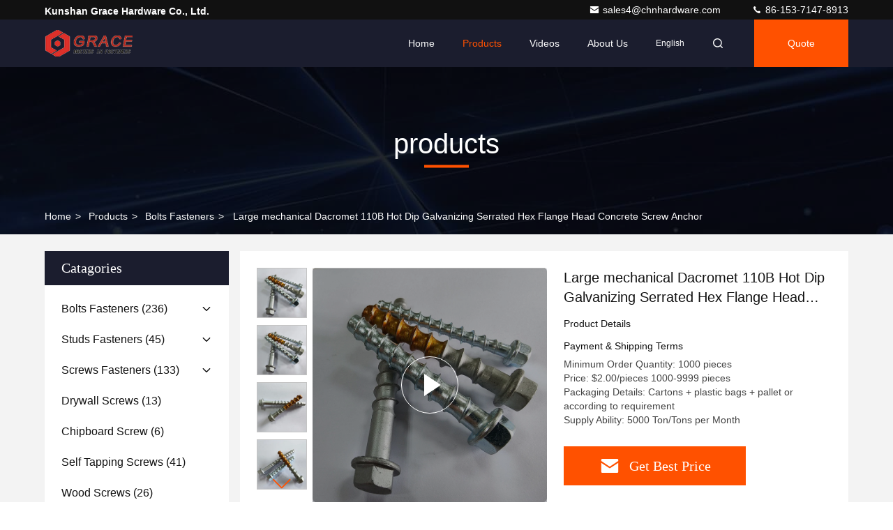

--- FILE ---
content_type: text/html
request_url: https://www.hardware-and-fasteners.com/sale-36280230-large-mechanical-dacromet-110b-hot-dip-galvanizing-serrated-hex-flange-head-concrete-screw-anchor.html
body_size: 32334
content:

<!DOCTYPE html>
<html lang="en">
<head>
	<meta charset="utf-8">
	<meta http-equiv="X-UA-Compatible" content="IE=edge">
	<meta name="viewport" content="width=device-width, initial-scale=1.0,minimum-scale=1.0,maximum-scale=1.0,user-scalable=no">
    <title>Large mechanical Dacromet 110B Hot Dip Galvanizing Serrated Hex Flange Head Concrete Screw Anchor</title>
    <meta name="keywords" content="Bolts Fasteners" />
    <meta name="description" content="High quality Large mechanical Dacromet 110B Hot Dip Galvanizing Serrated Hex Flange Head Concrete Screw Anchor from China, China's leading Bolts Fasteners product, with strict quality control Bolts Fasteners factories, producing high quality Bolts Fasteners products." />
     <link rel='preload'
					  href=/photo/hardware-and-fasteners/sitetpl/style/commonV2.css?ver=1690354353 as='style'><link type='text/css' rel='stylesheet'
					  href=/photo/hardware-and-fasteners/sitetpl/style/commonV2.css?ver=1690354353 media='all'><meta property="og:title" content="Large mechanical Dacromet 110B Hot Dip Galvanizing Serrated Hex Flange Head Concrete Screw Anchor" />
<meta property="og:description" content="High quality Large mechanical Dacromet 110B Hot Dip Galvanizing Serrated Hex Flange Head Concrete Screw Anchor from China, China's leading Bolts Fasteners product, with strict quality control Bolts Fasteners factories, producing high quality Bolts Fasteners products." />
<meta property="og:type" content="product" />
<meta property="og:availability" content="instock" />
<meta property="og:site_name" content="Kunshan Grace  Hardware Co., Ltd." />
<meta property="og:url" content="https://www.hardware-and-fasteners.com/sale-36280230-large-mechanical-dacromet-110b-hot-dip-galvanizing-serrated-hex-flange-head-concrete-screw-anchor.html" />
<meta property="og:image" content="https://www.hardware-and-fasteners.com/photo/ps143103237-large_mechanical_dacromet_110b_hot_dip_galvanizing_serrated_hex_flange_head_concrete_screw_anchor.jpg" />
<link rel="canonical" href="https://www.hardware-and-fasteners.com/sale-36280230-large-mechanical-dacromet-110b-hot-dip-galvanizing-serrated-hex-flange-head-concrete-screw-anchor.html" />
<style type="text/css">
/*<![CDATA[*/
.consent__cookie {position: fixed;top: 0;left: 0;width: 100%;height: 0%;z-index: 100000;}.consent__cookie_bg {position: fixed;top: 0;left: 0;width: 100%;height: 100%;background: #000;opacity: .6;display: none }.consent__cookie_rel {position: fixed;bottom:0;left: 0;width: 100%;background: #fff;display: -webkit-box;display: -ms-flexbox;display: flex;flex-wrap: wrap;padding: 24px 80px;-webkit-box-sizing: border-box;box-sizing: border-box;-webkit-box-pack: justify;-ms-flex-pack: justify;justify-content: space-between;-webkit-transition: all ease-in-out .3s;transition: all ease-in-out .3s }.consent__close {position: absolute;top: 20px;right: 20px;cursor: pointer }.consent__close svg {fill: #777 }.consent__close:hover svg {fill: #000 }.consent__cookie_box {flex: 1;word-break: break-word;}.consent__warm {color: #777;font-size: 16px;margin-bottom: 12px;line-height: 19px }.consent__title {color: #333;font-size: 20px;font-weight: 600;margin-bottom: 12px;line-height: 23px }.consent__itxt {color: #333;font-size: 14px;margin-bottom: 12px;display: -webkit-box;display: -ms-flexbox;display: flex;-webkit-box-align: center;-ms-flex-align: center;align-items: center }.consent__itxt i {display: -webkit-inline-box;display: -ms-inline-flexbox;display: inline-flex;width: 28px;height: 28px;border-radius: 50%;background: #e0f9e9;margin-right: 8px;-webkit-box-align: center;-ms-flex-align: center;align-items: center;-webkit-box-pack: center;-ms-flex-pack: center;justify-content: center }.consent__itxt svg {fill: #3ca860 }.consent__txt {color: #a6a6a6;font-size: 14px;margin-bottom: 8px;line-height: 17px }.consent__btns {display: -webkit-box;display: -ms-flexbox;display: flex;-webkit-box-orient: vertical;-webkit-box-direction: normal;-ms-flex-direction: column;flex-direction: column;-webkit-box-pack: center;-ms-flex-pack: center;justify-content: center;flex-shrink: 0;}.consent__btn {width: 280px;height: 40px;line-height: 40px;text-align: center;background: #3ca860;color: #fff;border-radius: 4px;margin: 8px 0;-webkit-box-sizing: border-box;box-sizing: border-box;cursor: pointer }.consent__btn:hover {background: #00823b }.consent__btn.empty {color: #3ca860;border: 1px solid #3ca860;background: #fff }.consent__btn.empty:hover {background: #3ca860;color: #fff }.open .consent__cookie_bg {display: block }.open .consent__cookie_rel {bottom: 0 }@media (max-width: 760px) {.consent__btns {width: 100%;align-items: center;}.consent__cookie_rel {padding: 20px 24px }}.consent__cookie.open {display: block;}.consent__cookie {display: none;}
/*]]>*/
</style>
<script type="text/javascript">
/*<![CDATA[*/
window.isvideotpl = 0;window.detailurl = '';
var isShowGuide=0;showGuideColor=0;var company_type = 4;var webim_domain = '';

var colorUrl = '';
var aisearch = 0;
var selfUrl = '';
window.playerReportUrl='/vod/view_count/report';
var query_string = ["Products","Detail"];
var g_tp = '';
var customtplcolor = 99709;
window.predomainsub = "";
/*]]>*/
</script>
</head>
<body>
<script>
var originProductInfo = '';
var originProductInfo = {"showproduct":1,"pid":"36280230","name":"Large mechanical Dacromet 110B Hot Dip Galvanizing Serrated Hex Flange Head Concrete Screw Anchor","source_url":"\/sale-36280230-large-mechanical-dacromet-110b-hot-dip-galvanizing-serrated-hex-flange-head-concrete-screw-anchor.html","picurl":"\/photo\/pd143103237-large_mechanical_dacromet_110b_hot_dip_galvanizing_serrated_hex_flange_head_concrete_screw_anchor.jpg","propertyDetail":[["Warranty","2"],["Measurement system","Metric"],["Application","Healthcare, General Industry"],["Anchors type","Sleeve type expansion anchor bolts"]],"company_name":null,"picurl_c":"\/photo\/pc143103237-large_mechanical_dacromet_110b_hot_dip_galvanizing_serrated_hex_flange_head_concrete_screw_anchor.jpg","price":"$2.00\/pieces 1000-9999 pieces","username":"Miranda Li","viewTime":"Last Login : 5 hours 13 minutes ago","subject":"I am interested in your Large mechanical Dacromet 110B Hot Dip Galvanizing Serrated Hex Flange Head Concrete Screw Anchor","countrycode":""};
var save_url = "/contactsave.html";
var update_url = "/updateinquiry.html";
var productInfo = {};
var defaulProductInfo = {};
var myDate = new Date();
var curDate = myDate.getFullYear()+'-'+(parseInt(myDate.getMonth())+1)+'-'+myDate.getDate();
var message = '';
var default_pop = 1;
var leaveMessageDialog = document.getElementsByClassName('leave-message-dialog')[0]; // 获取弹层
var _$$ = function (dom) {
    return document.querySelectorAll(dom);
};
resInfo = originProductInfo;
defaulProductInfo.pid = resInfo['pid'];
defaulProductInfo.productName = resInfo['name'];
defaulProductInfo.productInfo = resInfo['propertyDetail'];
defaulProductInfo.productImg = resInfo['picurl_c'];
defaulProductInfo.subject = resInfo['subject'];
defaulProductInfo.productImgAlt = resInfo['name'];
var inquirypopup_tmp = 1;
var message = 'Dear,'+'\r\n'+"I am interested in"+' '+trim(resInfo['name'])+", could you send me more details such as type, size, MOQ, material, etc."+'\r\n'+"Thanks!"+'\r\n'+"Waiting for your reply.";
var message_1 = 'Dear,'+'\r\n'+"I am interested in"+' '+trim(resInfo['name'])+", could you send me more details such as type, size, MOQ, material, etc."+'\r\n'+"Thanks!"+'\r\n'+"Waiting for your reply.";
var message_2 = 'Hello,'+'\r\n'+"I am looking for"+' '+trim(resInfo['name'])+", please send me the price, specification and picture."+'\r\n'+"Your swift response will be highly appreciated."+'\r\n'+"Feel free to contact me for more information."+'\r\n'+"Thanks a lot.";
var message_3 = 'Hello,'+'\r\n'+trim(resInfo['name'])+' '+"meets my expectations."+'\r\n'+"Please give me the best price and some other product information."+'\r\n'+"Feel free to contact me via my mail."+'\r\n'+"Thanks a lot.";

var message_4 = 'Dear,'+'\r\n'+"What is the FOB price on your"+' '+trim(resInfo['name'])+'?'+'\r\n'+"Which is the nearest port name?"+'\r\n'+"Please reply me as soon as possible, it would be better to share further information."+'\r\n'+"Regards!";
var message_5 = 'Hi there,'+'\r\n'+"I am very interested in your"+' '+trim(resInfo['name'])+'.'+'\r\n'+"Please send me your product details."+'\r\n'+"Looking forward to your quick reply."+'\r\n'+"Feel free to contact me by mail."+'\r\n'+"Regards!";

var message_6 = 'Dear,'+'\r\n'+"Please provide us with information about your"+' '+trim(resInfo['name'])+", such as type, size, material, and of course the best price."+'\r\n'+"Looking forward to your quick reply."+'\r\n'+"Thank you!";
var message_7 = 'Dear,'+'\r\n'+"Can you supply"+' '+trim(resInfo['name'])+" for us?"+'\r\n'+"First we want a price list and some product details."+'\r\n'+"I hope to get reply asap and look forward to cooperation."+'\r\n'+"Thank you very much.";
var message_8 = 'hi,'+'\r\n'+"I am looking for"+' '+trim(resInfo['name'])+", please give me some more detailed product information."+'\r\n'+"I look forward to your reply."+'\r\n'+"Thank you!";
var message_9 = 'Hello,'+'\r\n'+"Your"+' '+trim(resInfo['name'])+" meets my requirements very well."+'\r\n'+"Please send me the price, specification, and similar model will be OK."+'\r\n'+"Feel free to chat with me."+'\r\n'+"Thanks!";
var message_10 = 'Dear,'+'\r\n'+"I want to know more about the details and quotation of"+' '+trim(resInfo['name'])+'.'+'\r\n'+"Feel free to contact me."+'\r\n'+"Regards!";

var r = getRandom(1,10);

defaulProductInfo.message = eval("message_"+r);

var mytAjax = {

    post: function(url, data, fn) {
        var xhr = new XMLHttpRequest();
        xhr.open("POST", url, true);
        xhr.setRequestHeader("Content-Type", "application/x-www-form-urlencoded;charset=UTF-8");
        xhr.setRequestHeader("X-Requested-With", "XMLHttpRequest");
        xhr.setRequestHeader('Content-Type','text/plain;charset=UTF-8');
        xhr.onreadystatechange = function() {
            if(xhr.readyState == 4 && (xhr.status == 200 || xhr.status == 304)) {
                fn.call(this, xhr.responseText);
            }
        };
        xhr.send(data);
    },

    postform: function(url, data, fn) {
        var xhr = new XMLHttpRequest();
        xhr.open("POST", url, true);
        xhr.setRequestHeader("X-Requested-With", "XMLHttpRequest");
        xhr.onreadystatechange = function() {
            if(xhr.readyState == 4 && (xhr.status == 200 || xhr.status == 304)) {
                fn.call(this, xhr.responseText);
            }
        };
        xhr.send(data);
    }
};

function trim(str)
{
    str = str.replace(/(^\s*)/g,"");
    return str.replace(/(\s*$)/g,"");
};
function getRandom(m,n){
    var num = Math.floor(Math.random()*(m - n) + n);
    return num;
};
function strBtn(param) {

    var starattextarea = document.getElementById("textareamessage").value.length;
    var email = document.getElementById("startEmail").value;

    var default_tip = document.querySelectorAll(".watermark_container").length;
    if (20 < starattextarea && starattextarea < 3000) {
        if(default_tip>0){
            document.getElementById("textareamessage1").parentNode.parentNode.nextElementSibling.style.display = "none";
        }else{
            document.getElementById("textareamessage1").parentNode.nextElementSibling.style.display = "none";
        }

    } else {
        if(default_tip>0){
            document.getElementById("textareamessage1").parentNode.parentNode.nextElementSibling.style.display = "block";
        }else{
            document.getElementById("textareamessage1").parentNode.nextElementSibling.style.display = "block";
        }

        return;
    }

    // var re = /^([a-zA-Z0-9_-])+@([a-zA-Z0-9_-])+\.([a-zA-Z0-9_-])+/i;/*邮箱不区分大小写*/
    var re = /^[a-zA-Z0-9][\w-]*(\.?[\w-]+)*@[a-zA-Z0-9-]+(\.[a-zA-Z0-9]+)+$/i;
    if (!re.test(email)) {
        document.getElementById("startEmail").nextElementSibling.style.display = "block";
        return;
    } else {
        document.getElementById("startEmail").nextElementSibling.style.display = "none";
    }

    var subject = document.getElementById("pop_subject").value;
    var pid = document.getElementById("pop_pid").value;
    var message = document.getElementById("textareamessage").value;
    var sender_email = document.getElementById("startEmail").value;
    var tel = '';
    if (document.getElementById("tel0") != undefined && document.getElementById("tel0") != '')
        tel = document.getElementById("tel0").value;
    var form_serialize = '&tel='+tel;

    form_serialize = form_serialize.replace(/\+/g, "%2B");
    mytAjax.post(save_url,"pid="+pid+"&subject="+subject+"&email="+sender_email+"&message="+(message)+form_serialize,function(res){
        var mes = JSON.parse(res);
        if(mes.status == 200){
            var iid = mes.iid;
            document.getElementById("pop_iid").value = iid;
            document.getElementById("pop_uuid").value = mes.uuid;

            if(typeof gtag_report_conversion === "function"){
                gtag_report_conversion();//执行统计js代码
            }
            if(typeof fbq === "function"){
                fbq('track','Purchase');//执行统计js代码
            }
        }
    });
    for (var index = 0; index < document.querySelectorAll(".dialog-content-pql").length; index++) {
        document.querySelectorAll(".dialog-content-pql")[index].style.display = "none";
    };
    $('#idphonepql').val(tel);
    document.getElementById("dialog-content-pql-id").style.display = "block";
    ;
};
function twoBtnOk(param) {

    var selectgender = document.getElementById("Mr").innerHTML;
    var iid = document.getElementById("pop_iid").value;
    var sendername = document.getElementById("idnamepql").value;
    var senderphone = document.getElementById("idphonepql").value;
    var sendercname = document.getElementById("idcompanypql").value;
    var uuid = document.getElementById("pop_uuid").value;
    var gender = 2;
    if(selectgender == 'Mr.') gender = 0;
    if(selectgender == 'Mrs.') gender = 1;
    var pid = document.getElementById("pop_pid").value;
    var form_serialize = '';

        form_serialize = form_serialize.replace(/\+/g, "%2B");

    mytAjax.post(update_url,"iid="+iid+"&gender="+gender+"&uuid="+uuid+"&name="+(sendername)+"&tel="+(senderphone)+"&company="+(sendercname)+form_serialize,function(res){});

    for (var index = 0; index < document.querySelectorAll(".dialog-content-pql").length; index++) {
        document.querySelectorAll(".dialog-content-pql")[index].style.display = "none";
    };
    document.getElementById("dialog-content-pql-ok").style.display = "block";

};
function toCheckMust(name) {
    $('#'+name+'error').hide();
}
function handClidk(param) {
    var starattextarea = document.getElementById("textareamessage1").value.length;
    var email = document.getElementById("startEmail1").value;
    var default_tip = document.querySelectorAll(".watermark_container").length;
    if (20 < starattextarea && starattextarea < 3000) {
        if(default_tip>0){
            document.getElementById("textareamessage1").parentNode.parentNode.nextElementSibling.style.display = "none";
        }else{
            document.getElementById("textareamessage1").parentNode.nextElementSibling.style.display = "none";
        }

    } else {
        if(default_tip>0){
            document.getElementById("textareamessage1").parentNode.parentNode.nextElementSibling.style.display = "block";
        }else{
            document.getElementById("textareamessage1").parentNode.nextElementSibling.style.display = "block";
        }

        return;
    }

    // var re = /^([a-zA-Z0-9_-])+@([a-zA-Z0-9_-])+\.([a-zA-Z0-9_-])+/i;
    var re = /^[a-zA-Z0-9][\w-]*(\.?[\w-]+)*@[a-zA-Z0-9-]+(\.[a-zA-Z0-9]+)+$/i;
    if (!re.test(email)) {
        document.getElementById("startEmail1").nextElementSibling.style.display = "block";
        return;
    } else {
        document.getElementById("startEmail1").nextElementSibling.style.display = "none";
    }

    var subject = document.getElementById("pop_subject").value;
    var pid = document.getElementById("pop_pid").value;
    var message = document.getElementById("textareamessage1").value;
    var sender_email = document.getElementById("startEmail1").value;
    var form_serialize = tel = '';
    if (document.getElementById("tel1") != undefined && document.getElementById("tel1") != '')
        tel = document.getElementById("tel1").value;
        mytAjax.post(save_url,"email="+sender_email+"&tel="+tel+"&pid="+pid+"&message="+message+"&subject="+subject+form_serialize,function(res){

        var mes = JSON.parse(res);
        if(mes.status == 200){
            var iid = mes.iid;
            document.getElementById("pop_iid").value = iid;
            document.getElementById("pop_uuid").value = mes.uuid;
            if(typeof gtag_report_conversion === "function"){
                gtag_report_conversion();//执行统计js代码
            }
        }

    });
    for (var index = 0; index < document.querySelectorAll(".dialog-content-pql").length; index++) {
        document.querySelectorAll(".dialog-content-pql")[index].style.display = "none";
    };
    $('#idphonepql').val(tel);
    document.getElementById("dialog-content-pql-id").style.display = "block";

};
window.addEventListener('load', function () {
    $('.checkbox-wrap label').each(function(){
        if($(this).find('input').prop('checked')){
            $(this).addClass('on')
        }else {
            $(this).removeClass('on')
        }
    })
    $(document).on('click', '.checkbox-wrap label' , function(ev){
        if (ev.target.tagName.toUpperCase() != 'INPUT') {
            $(this).toggleClass('on')
        }
    })
})

function hand_video(pdata) {
    data = JSON.parse(pdata);
    productInfo.productName = data.productName;
    productInfo.productInfo = data.productInfo;
    productInfo.productImg = data.productImg;
    productInfo.subject = data.subject;

    var message = 'Dear,'+'\r\n'+"I am interested in"+' '+trim(data.productName)+", could you send me more details such as type, size, quantity, material, etc."+'\r\n'+"Thanks!"+'\r\n'+"Waiting for your reply.";

    var message = 'Dear,'+'\r\n'+"I am interested in"+' '+trim(data.productName)+", could you send me more details such as type, size, MOQ, material, etc."+'\r\n'+"Thanks!"+'\r\n'+"Waiting for your reply.";
    var message_1 = 'Dear,'+'\r\n'+"I am interested in"+' '+trim(data.productName)+", could you send me more details such as type, size, MOQ, material, etc."+'\r\n'+"Thanks!"+'\r\n'+"Waiting for your reply.";
    var message_2 = 'Hello,'+'\r\n'+"I am looking for"+' '+trim(data.productName)+", please send me the price, specification and picture."+'\r\n'+"Your swift response will be highly appreciated."+'\r\n'+"Feel free to contact me for more information."+'\r\n'+"Thanks a lot.";
    var message_3 = 'Hello,'+'\r\n'+trim(data.productName)+' '+"meets my expectations."+'\r\n'+"Please give me the best price and some other product information."+'\r\n'+"Feel free to contact me via my mail."+'\r\n'+"Thanks a lot.";

    var message_4 = 'Dear,'+'\r\n'+"What is the FOB price on your"+' '+trim(data.productName)+'?'+'\r\n'+"Which is the nearest port name?"+'\r\n'+"Please reply me as soon as possible, it would be better to share further information."+'\r\n'+"Regards!";
    var message_5 = 'Hi there,'+'\r\n'+"I am very interested in your"+' '+trim(data.productName)+'.'+'\r\n'+"Please send me your product details."+'\r\n'+"Looking forward to your quick reply."+'\r\n'+"Feel free to contact me by mail."+'\r\n'+"Regards!";

    var message_6 = 'Dear,'+'\r\n'+"Please provide us with information about your"+' '+trim(data.productName)+", such as type, size, material, and of course the best price."+'\r\n'+"Looking forward to your quick reply."+'\r\n'+"Thank you!";
    var message_7 = 'Dear,'+'\r\n'+"Can you supply"+' '+trim(data.productName)+" for us?"+'\r\n'+"First we want a price list and some product details."+'\r\n'+"I hope to get reply asap and look forward to cooperation."+'\r\n'+"Thank you very much.";
    var message_8 = 'hi,'+'\r\n'+"I am looking for"+' '+trim(data.productName)+", please give me some more detailed product information."+'\r\n'+"I look forward to your reply."+'\r\n'+"Thank you!";
    var message_9 = 'Hello,'+'\r\n'+"Your"+' '+trim(data.productName)+" meets my requirements very well."+'\r\n'+"Please send me the price, specification, and similar model will be OK."+'\r\n'+"Feel free to chat with me."+'\r\n'+"Thanks!";
    var message_10 = 'Dear,'+'\r\n'+"I want to know more about the details and quotation of"+' '+trim(data.productName)+'.'+'\r\n'+"Feel free to contact me."+'\r\n'+"Regards!";

    var r = getRandom(1,10);

    productInfo.message = eval("message_"+r);
    if(parseInt(inquirypopup_tmp/10) == 1){
        productInfo.message = "";
    }
    productInfo.pid = data.pid;
    creatDialog(productInfo, 2);
};

function handDialog(pdata) {
    data = JSON.parse(pdata);
    productInfo.productName = data.productName;
    productInfo.productInfo = data.productInfo;
    productInfo.productImg = data.productImg;
    productInfo.subject = data.subject;

    var message = 'Dear,'+'\r\n'+"I am interested in"+' '+trim(data.productName)+", could you send me more details such as type, size, quantity, material, etc."+'\r\n'+"Thanks!"+'\r\n'+"Waiting for your reply.";

    var message = 'Dear,'+'\r\n'+"I am interested in"+' '+trim(data.productName)+", could you send me more details such as type, size, MOQ, material, etc."+'\r\n'+"Thanks!"+'\r\n'+"Waiting for your reply.";
    var message_1 = 'Dear,'+'\r\n'+"I am interested in"+' '+trim(data.productName)+", could you send me more details such as type, size, MOQ, material, etc."+'\r\n'+"Thanks!"+'\r\n'+"Waiting for your reply.";
    var message_2 = 'Hello,'+'\r\n'+"I am looking for"+' '+trim(data.productName)+", please send me the price, specification and picture."+'\r\n'+"Your swift response will be highly appreciated."+'\r\n'+"Feel free to contact me for more information."+'\r\n'+"Thanks a lot.";
    var message_3 = 'Hello,'+'\r\n'+trim(data.productName)+' '+"meets my expectations."+'\r\n'+"Please give me the best price and some other product information."+'\r\n'+"Feel free to contact me via my mail."+'\r\n'+"Thanks a lot.";

    var message_4 = 'Dear,'+'\r\n'+"What is the FOB price on your"+' '+trim(data.productName)+'?'+'\r\n'+"Which is the nearest port name?"+'\r\n'+"Please reply me as soon as possible, it would be better to share further information."+'\r\n'+"Regards!";
    var message_5 = 'Hi there,'+'\r\n'+"I am very interested in your"+' '+trim(data.productName)+'.'+'\r\n'+"Please send me your product details."+'\r\n'+"Looking forward to your quick reply."+'\r\n'+"Feel free to contact me by mail."+'\r\n'+"Regards!";

    var message_6 = 'Dear,'+'\r\n'+"Please provide us with information about your"+' '+trim(data.productName)+", such as type, size, material, and of course the best price."+'\r\n'+"Looking forward to your quick reply."+'\r\n'+"Thank you!";
    var message_7 = 'Dear,'+'\r\n'+"Can you supply"+' '+trim(data.productName)+" for us?"+'\r\n'+"First we want a price list and some product details."+'\r\n'+"I hope to get reply asap and look forward to cooperation."+'\r\n'+"Thank you very much.";
    var message_8 = 'hi,'+'\r\n'+"I am looking for"+' '+trim(data.productName)+", please give me some more detailed product information."+'\r\n'+"I look forward to your reply."+'\r\n'+"Thank you!";
    var message_9 = 'Hello,'+'\r\n'+"Your"+' '+trim(data.productName)+" meets my requirements very well."+'\r\n'+"Please send me the price, specification, and similar model will be OK."+'\r\n'+"Feel free to chat with me."+'\r\n'+"Thanks!";
    var message_10 = 'Dear,'+'\r\n'+"I want to know more about the details and quotation of"+' '+trim(data.productName)+'.'+'\r\n'+"Feel free to contact me."+'\r\n'+"Regards!";

    var r = getRandom(1,10);

    productInfo.message = eval("message_"+r);
    if(parseInt(inquirypopup_tmp/10) == 1){
        productInfo.message = "";
    }
    productInfo.pid = data.pid;
    creatDialog(productInfo, 2);
};

function closepql(param) {

    leaveMessageDialog.style.display = 'none';
};

function closepql2(param) {

    for (var index = 0; index < document.querySelectorAll(".dialog-content-pql").length; index++) {
        document.querySelectorAll(".dialog-content-pql")[index].style.display = "none";
    };
    document.getElementById("dialog-content-pql-ok").style.display = "block";
};

function decodeHtmlEntities(str) {
    var tempElement = document.createElement('div');
    tempElement.innerHTML = str;
    return tempElement.textContent || tempElement.innerText || '';
}

function initProduct(productInfo,type){

    productInfo.productName = decodeHtmlEntities(productInfo.productName);
    productInfo.message = decodeHtmlEntities(productInfo.message);

    leaveMessageDialog = document.getElementsByClassName('leave-message-dialog')[0];
    leaveMessageDialog.style.display = "block";
    if(type == 3){
        var popinquiryemail = document.getElementById("popinquiryemail").value;
        _$$("#startEmail1")[0].value = popinquiryemail;
    }else{
        _$$("#startEmail1")[0].value = "";
    }
    _$$("#startEmail")[0].value = "";
    _$$("#idnamepql")[0].value = "";
    _$$("#idphonepql")[0].value = "";
    _$$("#idcompanypql")[0].value = "";

    _$$("#pop_pid")[0].value = productInfo.pid;
    _$$("#pop_subject")[0].value = productInfo.subject;
    
    if(parseInt(inquirypopup_tmp/10) == 1){
        productInfo.message = "";
    }

    _$$("#textareamessage1")[0].value = productInfo.message;
    _$$("#textareamessage")[0].value = productInfo.message;

    _$$("#dialog-content-pql-id .titlep")[0].innerHTML = productInfo.productName;
    _$$("#dialog-content-pql-id img")[0].setAttribute("src", productInfo.productImg);
    _$$("#dialog-content-pql-id img")[0].setAttribute("alt", productInfo.productImgAlt);

    _$$("#dialog-content-pql-id-hand img")[0].setAttribute("src", productInfo.productImg);
    _$$("#dialog-content-pql-id-hand img")[0].setAttribute("alt", productInfo.productImgAlt);
    _$$("#dialog-content-pql-id-hand .titlep")[0].innerHTML = productInfo.productName;

    if (productInfo.productInfo.length > 0) {
        var ul2, ul;
        ul = document.createElement("ul");
        for (var index = 0; index < productInfo.productInfo.length; index++) {
            var el = productInfo.productInfo[index];
            var li = document.createElement("li");
            var span1 = document.createElement("span");
            span1.innerHTML = el[0] + ":";
            var span2 = document.createElement("span");
            span2.innerHTML = el[1];
            li.appendChild(span1);
            li.appendChild(span2);
            ul.appendChild(li);

        }
        ul2 = ul.cloneNode(true);
        if (type === 1) {
            _$$("#dialog-content-pql-id .left")[0].replaceChild(ul, _$$("#dialog-content-pql-id .left ul")[0]);
        } else {
            _$$("#dialog-content-pql-id-hand .left")[0].replaceChild(ul2, _$$("#dialog-content-pql-id-hand .left ul")[0]);
            _$$("#dialog-content-pql-id .left")[0].replaceChild(ul, _$$("#dialog-content-pql-id .left ul")[0]);
        }
    };
    for (var index = 0; index < _$$("#dialog-content-pql-id .right ul li").length; index++) {
        _$$("#dialog-content-pql-id .right ul li")[index].addEventListener("click", function (params) {
            _$$("#dialog-content-pql-id .right #Mr")[0].innerHTML = this.innerHTML
        }, false)

    };

};
function closeInquiryCreateDialog() {
    document.getElementById("xuanpan_dialog_box_pql").style.display = "none";
};
function showInquiryCreateDialog() {
    document.getElementById("xuanpan_dialog_box_pql").style.display = "block";
};
function submitPopInquiry(){
    var message = document.getElementById("inquiry_message").value;
    var email = document.getElementById("inquiry_email").value;
    var subject = defaulProductInfo.subject;
    var pid = defaulProductInfo.pid;
    if (email === undefined) {
        showInquiryCreateDialog();
        document.getElementById("inquiry_email").style.border = "1px solid red";
        return false;
    };
    if (message === undefined) {
        showInquiryCreateDialog();
        document.getElementById("inquiry_message").style.border = "1px solid red";
        return false;
    };
    if (email.search(/^\w+((-\w+)|(\.\w+))*\@[A-Za-z0-9]+((\.|-)[A-Za-z0-9]+)*\.[A-Za-z0-9]+$/) == -1) {
        document.getElementById("inquiry_email").style.border= "1px solid red";
        showInquiryCreateDialog();
        return false;
    } else {
        document.getElementById("inquiry_email").style.border= "";
    };
    if (message.length < 20 || message.length >3000) {
        showInquiryCreateDialog();
        document.getElementById("inquiry_message").style.border = "1px solid red";
        return false;
    } else {
        document.getElementById("inquiry_message").style.border = "";
    };
    var tel = '';
    if (document.getElementById("tel") != undefined && document.getElementById("tel") != '')
        tel = document.getElementById("tel").value;

    mytAjax.post(save_url,"pid="+pid+"&subject="+subject+"&email="+email+"&message="+(message)+'&tel='+tel,function(res){
        var mes = JSON.parse(res);
        if(mes.status == 200){
            var iid = mes.iid;
            document.getElementById("pop_iid").value = iid;
            document.getElementById("pop_uuid").value = mes.uuid;

        }
    });
    initProduct(defaulProductInfo);
    for (var index = 0; index < document.querySelectorAll(".dialog-content-pql").length; index++) {
        document.querySelectorAll(".dialog-content-pql")[index].style.display = "none";
    };
    $('#idphonepql').val(tel);
    document.getElementById("dialog-content-pql-id").style.display = "block";

};

//带附件上传
function submitPopInquiryfile(email_id,message_id,check_sort,name_id,phone_id,company_id,attachments){

    if(typeof(check_sort) == 'undefined'){
        check_sort = 0;
    }
    var message = document.getElementById(message_id).value;
    var email = document.getElementById(email_id).value;
    var attachments = document.getElementById(attachments).value;
    if(typeof(name_id) !== 'undefined' && name_id != ""){
        var name  = document.getElementById(name_id).value;
    }
    if(typeof(phone_id) !== 'undefined' && phone_id != ""){
        var phone = document.getElementById(phone_id).value;
    }
    if(typeof(company_id) !== 'undefined' && company_id != ""){
        var company = document.getElementById(company_id).value;
    }
    var subject = defaulProductInfo.subject;
    var pid = defaulProductInfo.pid;

    if(check_sort == 0){
        if (email === undefined) {
            showInquiryCreateDialog();
            document.getElementById(email_id).style.border = "1px solid red";
            return false;
        };
        if (message === undefined) {
            showInquiryCreateDialog();
            document.getElementById(message_id).style.border = "1px solid red";
            return false;
        };

        if (email.search(/^\w+((-\w+)|(\.\w+))*\@[A-Za-z0-9]+((\.|-)[A-Za-z0-9]+)*\.[A-Za-z0-9]+$/) == -1) {
            document.getElementById(email_id).style.border= "1px solid red";
            showInquiryCreateDialog();
            return false;
        } else {
            document.getElementById(email_id).style.border= "";
        };
        if (message.length < 20 || message.length >3000) {
            showInquiryCreateDialog();
            document.getElementById(message_id).style.border = "1px solid red";
            return false;
        } else {
            document.getElementById(message_id).style.border = "";
        };
    }else{

        if (message === undefined) {
            showInquiryCreateDialog();
            document.getElementById(message_id).style.border = "1px solid red";
            return false;
        };

        if (email === undefined) {
            showInquiryCreateDialog();
            document.getElementById(email_id).style.border = "1px solid red";
            return false;
        };

        if (message.length < 20 || message.length >3000) {
            showInquiryCreateDialog();
            document.getElementById(message_id).style.border = "1px solid red";
            return false;
        } else {
            document.getElementById(message_id).style.border = "";
        };

        if (email.search(/^\w+((-\w+)|(\.\w+))*\@[A-Za-z0-9]+((\.|-)[A-Za-z0-9]+)*\.[A-Za-z0-9]+$/) == -1) {
            document.getElementById(email_id).style.border= "1px solid red";
            showInquiryCreateDialog();
            return false;
        } else {
            document.getElementById(email_id).style.border= "";
        };

    };

    mytAjax.post(save_url,"pid="+pid+"&subject="+subject+"&email="+email+"&message="+message+"&company="+company+"&attachments="+attachments,function(res){
        var mes = JSON.parse(res);
        if(mes.status == 200){
            var iid = mes.iid;
            document.getElementById("pop_iid").value = iid;
            document.getElementById("pop_uuid").value = mes.uuid;

            if(typeof gtag_report_conversion === "function"){
                gtag_report_conversion();//执行统计js代码
            }
            if(typeof fbq === "function"){
                fbq('track','Purchase');//执行统计js代码
            }
        }
    });
    initProduct(defaulProductInfo);

    if(name !== undefined && name != ""){
        _$$("#idnamepql")[0].value = name;
    }

    if(phone !== undefined && phone != ""){
        _$$("#idphonepql")[0].value = phone;
    }

    if(company !== undefined && company != ""){
        _$$("#idcompanypql")[0].value = company;
    }

    for (var index = 0; index < document.querySelectorAll(".dialog-content-pql").length; index++) {
        document.querySelectorAll(".dialog-content-pql")[index].style.display = "none";
    };
    document.getElementById("dialog-content-pql-id").style.display = "block";

};
function submitPopInquiryByParam(email_id,message_id,check_sort,name_id,phone_id,company_id){

    if(typeof(check_sort) == 'undefined'){
        check_sort = 0;
    }

    var senderphone = '';
    var message = document.getElementById(message_id).value;
    var email = document.getElementById(email_id).value;
    if(typeof(name_id) !== 'undefined' && name_id != ""){
        var name  = document.getElementById(name_id).value;
    }
    if(typeof(phone_id) !== 'undefined' && phone_id != ""){
        var phone = document.getElementById(phone_id).value;
        senderphone = phone;
    }
    if(typeof(company_id) !== 'undefined' && company_id != ""){
        var company = document.getElementById(company_id).value;
    }
    var subject = defaulProductInfo.subject;
    var pid = defaulProductInfo.pid;

    if(check_sort == 0){
        if (email === undefined) {
            showInquiryCreateDialog();
            document.getElementById(email_id).style.border = "1px solid red";
            return false;
        };
        if (message === undefined) {
            showInquiryCreateDialog();
            document.getElementById(message_id).style.border = "1px solid red";
            return false;
        };

        if (email.search(/^\w+((-\w+)|(\.\w+))*\@[A-Za-z0-9]+((\.|-)[A-Za-z0-9]+)*\.[A-Za-z0-9]+$/) == -1) {
            document.getElementById(email_id).style.border= "1px solid red";
            showInquiryCreateDialog();
            return false;
        } else {
            document.getElementById(email_id).style.border= "";
        };
        if (message.length < 20 || message.length >3000) {
            showInquiryCreateDialog();
            document.getElementById(message_id).style.border = "1px solid red";
            return false;
        } else {
            document.getElementById(message_id).style.border = "";
        };
    }else{

        if (message === undefined) {
            showInquiryCreateDialog();
            document.getElementById(message_id).style.border = "1px solid red";
            return false;
        };

        if (email === undefined) {
            showInquiryCreateDialog();
            document.getElementById(email_id).style.border = "1px solid red";
            return false;
        };

        if (message.length < 20 || message.length >3000) {
            showInquiryCreateDialog();
            document.getElementById(message_id).style.border = "1px solid red";
            return false;
        } else {
            document.getElementById(message_id).style.border = "";
        };

        if (email.search(/^\w+((-\w+)|(\.\w+))*\@[A-Za-z0-9]+((\.|-)[A-Za-z0-9]+)*\.[A-Za-z0-9]+$/) == -1) {
            document.getElementById(email_id).style.border= "1px solid red";
            showInquiryCreateDialog();
            return false;
        } else {
            document.getElementById(email_id).style.border= "";
        };

    };

    var productsku = "";
    if($("#product_sku").length > 0){
        productsku = $("#product_sku").html();
    }

    mytAjax.post(save_url,"tel="+senderphone+"&pid="+pid+"&subject="+subject+"&email="+email+"&message="+message+"&messagesku="+encodeURI(productsku),function(res){
        var mes = JSON.parse(res);
        if(mes.status == 200){
            var iid = mes.iid;
            document.getElementById("pop_iid").value = iid;
            document.getElementById("pop_uuid").value = mes.uuid;

            if(typeof gtag_report_conversion === "function"){
                gtag_report_conversion();//执行统计js代码
            }
            if(typeof fbq === "function"){
                fbq('track','Purchase');//执行统计js代码
            }
        }
    });
    initProduct(defaulProductInfo);

    if(name !== undefined && name != ""){
        _$$("#idnamepql")[0].value = name;
    }

    if(phone !== undefined && phone != ""){
        _$$("#idphonepql")[0].value = phone;
    }

    if(company !== undefined && company != ""){
        _$$("#idcompanypql")[0].value = company;
    }

    for (var index = 0; index < document.querySelectorAll(".dialog-content-pql").length; index++) {
        document.querySelectorAll(".dialog-content-pql")[index].style.display = "none";

    };
    document.getElementById("dialog-content-pql-id").style.display = "block";

};

function creat_videoDialog(productInfo, type) {

    if(type == 1){
        if(default_pop != 1){
            return false;
        }
        window.localStorage.recordDialogStatus = curDate;
    }else{
        default_pop = 0;
    }
    initProduct(productInfo, type);
    if (type === 1) {
        // 自动弹出
        for (var index = 0; index < document.querySelectorAll(".dialog-content-pql").length; index++) {

            document.querySelectorAll(".dialog-content-pql")[index].style.display = "none";
        };
        document.getElementById("dialog-content-pql").style.display = "block";
    } else {
        // 手动弹出
        for (var index = 0; index < document.querySelectorAll(".dialog-content-pql").length; index++) {
            document.querySelectorAll(".dialog-content-pql")[index].style.display = "none";
        };
        document.getElementById("dialog-content-pql-id-hand").style.display = "block";
    }
}

function creatDialog(productInfo, type) {

    if(type == 1){
        if(default_pop != 1){
            return false;
        }
        window.localStorage.recordDialogStatus = curDate;
    }else{
        default_pop = 0;
    }
    initProduct(productInfo, type);
    if (type === 1) {
        // 自动弹出
        for (var index = 0; index < document.querySelectorAll(".dialog-content-pql").length; index++) {

            document.querySelectorAll(".dialog-content-pql")[index].style.display = "none";
        };
        document.getElementById("dialog-content-pql").style.display = "block";
    } else {
        // 手动弹出
        for (var index = 0; index < document.querySelectorAll(".dialog-content-pql").length; index++) {
            document.querySelectorAll(".dialog-content-pql")[index].style.display = "none";
        };
        document.getElementById("dialog-content-pql-id-hand").style.display = "block";
    }
}

//带邮箱信息打开询盘框 emailtype=1表示带入邮箱
function openDialog(emailtype){
    var type = 2;//不带入邮箱，手动弹出
    if(emailtype == 1){
        var popinquiryemail = document.getElementById("popinquiryemail").value;
        // var re = /^([a-zA-Z0-9_-])+@([a-zA-Z0-9_-])+\.([a-zA-Z0-9_-])+/i;
        var re = /^[a-zA-Z0-9][\w-]*(\.?[\w-]+)*@[a-zA-Z0-9-]+(\.[a-zA-Z0-9]+)+$/i;
        if (!re.test(popinquiryemail)) {
            //前端提示样式;
            showInquiryCreateDialog();
            document.getElementById("popinquiryemail").style.border = "1px solid red";
            return false;
        } else {
            //前端提示样式;
        }
        var type = 3;
    }
    creatDialog(defaulProductInfo,type);
}

//上传附件
function inquiryUploadFile(){
    var fileObj = document.querySelector("#fileId").files[0];
    //构建表单数据
    var formData = new FormData();
    var filesize = fileObj.size;
    if(filesize > 10485760 || filesize == 0) {
        document.getElementById("filetips").style.display = "block";
        return false;
    }else {
        document.getElementById("filetips").style.display = "none";
    }
    formData.append('popinquiryfile', fileObj);
    document.getElementById("quotefileform").reset();
    var save_url = "/inquiryuploadfile.html";
    mytAjax.postform(save_url,formData,function(res){
        var mes = JSON.parse(res);
        if(mes.status == 200){
            document.getElementById("uploader-file-info").innerHTML = document.getElementById("uploader-file-info").innerHTML + "<span class=op>"+mes.attfile.name+"<a class=delatt id=att"+mes.attfile.id+" onclick=delatt("+mes.attfile.id+");>Delete</a></span>";
            var nowattachs = document.getElementById("attachments").value;
            if( nowattachs !== ""){
                var attachs = JSON.parse(nowattachs);
                attachs[mes.attfile.id] = mes.attfile;
            }else{
                var attachs = {};
                attachs[mes.attfile.id] = mes.attfile;
            }
            document.getElementById("attachments").value = JSON.stringify(attachs);
        }
    });
}
//附件删除
function delatt(attid)
{
    var nowattachs = document.getElementById("attachments").value;
    if( nowattachs !== ""){
        var attachs = JSON.parse(nowattachs);
        if(attachs[attid] == ""){
            return false;
        }
        var formData = new FormData();
        var delfile = attachs[attid]['filename'];
        var save_url = "/inquirydelfile.html";
        if(delfile != "") {
            formData.append('delfile', delfile);
            mytAjax.postform(save_url, formData, function (res) {
                if(res !== "") {
                    var mes = JSON.parse(res);
                    if (mes.status == 200) {
                        delete attachs[attid];
                        document.getElementById("attachments").value = JSON.stringify(attachs);
                        var s = document.getElementById("att"+attid);
                        s.parentNode.remove();
                    }
                }
            });
        }
    }else{
        return false;
    }
}

</script>
<div class="leave-message-dialog" style="display: none">
<style>
    .leave-message-dialog .close:before, .leave-message-dialog .close:after{
        content:initial;
    }
</style>
<div class="dialog-content-pql" id="dialog-content-pql" style="display: none">
    <span class="close" onclick="closepql()"><img src="/images/close.png" alt="close"></span>
    <div class="title">
        <p class="firstp-pql">Leave a Message</p>
        <p class="lastp-pql">We will call you back soon!</p>
    </div>
    <div class="form">
        <div class="textarea">
            <textarea style='font-family: robot;'  name="" id="textareamessage" cols="30" rows="10" style="margin-bottom:14px;width:100%"
                placeholder="Please enter your inquiry details."></textarea>
        </div>
        <p class="error-pql"> <span class="icon-pql"><img src="/images/error.png" alt="Kunshan Grace  Hardware Co., Ltd."></span> Your message must be between 20-3,000 characters!</p>
        <input id="startEmail" type="text" placeholder="Enter your E-mail" onkeydown="if(event.keyCode === 13){ strBtn();}">
        <p class="error-pql"><span class="icon-pql"><img src="/images/error.png" alt="Kunshan Grace  Hardware Co., Ltd."></span> Please check your E-mail! </p>
                <div class="operations">
            <div class='btn' id="submitStart" type="submit" onclick="strBtn()">SUBMIT</div>
        </div>
            </div>
</div>
<div class="dialog-content-pql dialog-content-pql-id" id="dialog-content-pql-id" style="display:none">
        <span class="close" onclick="closepql2()"><svg t="1648434466530" class="icon" viewBox="0 0 1024 1024" version="1.1" xmlns="http://www.w3.org/2000/svg" p-id="2198" width="16" height="16"><path d="M576 512l277.333333 277.333333-64 64-277.333333-277.333333L234.666667 853.333333 170.666667 789.333333l277.333333-277.333333L170.666667 234.666667 234.666667 170.666667l277.333333 277.333333L789.333333 170.666667 853.333333 234.666667 576 512z" fill="#444444" p-id="2199"></path></svg></span>
    <div class="left">
        <div class="img"><img></div>
        <p class="titlep"></p>
        <ul> </ul>
    </div>
    <div class="right">
                <p class="title">More information facilitates better communication.</p>
                <div style="position: relative;">
            <div class="mr"> <span id="Mr">Mr.</span>
                <ul>
                    <li>Mr.</li>
                    <li>Mrs.</li>
                </ul>
            </div>
            <input style="text-indent: 80px;" type="text" id="idnamepql" placeholder="Input your name">
        </div>
        <input type="text"  id="idphonepql"  placeholder="Phone Number">
        <input type="text" id="idcompanypql"  placeholder="Company" onkeydown="if(event.keyCode === 13){ twoBtnOk();}">
                <div class="btn form_new" id="twoBtnOk" onclick="twoBtnOk()">OK</div>
    </div>
</div>

<div class="dialog-content-pql dialog-content-pql-ok" id="dialog-content-pql-ok" style="display:none">
        <span class="close" onclick="closepql()"><svg t="1648434466530" class="icon" viewBox="0 0 1024 1024" version="1.1" xmlns="http://www.w3.org/2000/svg" p-id="2198" width="16" height="16"><path d="M576 512l277.333333 277.333333-64 64-277.333333-277.333333L234.666667 853.333333 170.666667 789.333333l277.333333-277.333333L170.666667 234.666667 234.666667 170.666667l277.333333 277.333333L789.333333 170.666667 853.333333 234.666667 576 512z" fill="#444444" p-id="2199"></path></svg></span>
    <div class="duihaook"></div>
        <p class="title">Submitted successfully!</p>
        <p class="p1" style="text-align: center; font-size: 18px; margin-top: 14px;">We will call you back soon!</p>
    <div class="btn" onclick="closepql()" id="endOk" style="margin: 0 auto;margin-top: 50px;">OK</div>
</div>
<div class="dialog-content-pql dialog-content-pql-id dialog-content-pql-id-hand" id="dialog-content-pql-id-hand"
    style="display:none">
     <input type="hidden" name="pop_pid" id="pop_pid" value="0">
     <input type="hidden" name="pop_subject" id="pop_subject" value="">
     <input type="hidden" name="pop_iid" id="pop_iid" value="0">
     <input type="hidden" name="pop_uuid" id="pop_uuid" value="0">
        <span class="close" onclick="closepql()"><svg t="1648434466530" class="icon" viewBox="0 0 1024 1024" version="1.1" xmlns="http://www.w3.org/2000/svg" p-id="2198" width="16" height="16"><path d="M576 512l277.333333 277.333333-64 64-277.333333-277.333333L234.666667 853.333333 170.666667 789.333333l277.333333-277.333333L170.666667 234.666667 234.666667 170.666667l277.333333 277.333333L789.333333 170.666667 853.333333 234.666667 576 512z" fill="#444444" p-id="2199"></path></svg></span>
    <div class="left">
        <div class="img"><img></div>
        <p class="titlep"></p>
        <ul> </ul>
    </div>
    <div class="right" style="float:right">
                <div class="title">
            <p class="firstp-pql">Leave a Message</p>
            <p class="lastp-pql">We will call you back soon!</p>
        </div>
                <div class="form">
            <div class="textarea">
                <textarea style='font-family: robot;' name="message" id="textareamessage1" cols="30" rows="10"
                    placeholder="Please enter your inquiry details."></textarea>
            </div>
            <p class="error-pql"> <span class="icon-pql"><img src="/images/error.png" alt="Kunshan Grace  Hardware Co., Ltd."></span> Your message must be between 20-3,000 characters!</p>

                            <input style="display:none" id="tel1" name="tel" type="text" oninput="value=value.replace(/[^0-9_+-]/g,'');" placeholder="Phone Number">
                        <input id='startEmail1' name='email' data-type='1' type='text'
                   placeholder="Enter your E-mail"
                   onkeydown='if(event.keyCode === 13){ handClidk();}'>
            
            <p class='error-pql'><span class='icon-pql'>
                    <img src="/images/error.png" alt="Kunshan Grace  Hardware Co., Ltd."></span> Please check your E-mail!            </p>

            <div class="operations">
                <div class='btn' id="submitStart1" type="submit" onclick="handClidk()">SUBMIT</div>
            </div>
        </div>
    </div>
</div>
</div>
<div id="xuanpan_dialog_box_pql" class="xuanpan_dialog_box_pql"
    style="display:none;background:rgba(0,0,0,.6);width:100%;height:100%;position: fixed;top:0;left:0;z-index: 999999;">
    <div class="box_pql"
      style="width:526px;height:206px;background:rgba(255,255,255,1);opacity:1;border-radius:4px;position: absolute;left: 50%;top: 50%;transform: translate(-50%,-50%);">
      <div onclick="closeInquiryCreateDialog()" class="close close_create_dialog"
        style="cursor: pointer;height:42px;width:40px;float:right;padding-top: 16px;"><span
          style="display: inline-block;width: 25px;height: 2px;background: rgb(114, 114, 114);transform: rotate(45deg); "><span
            style="display: block;width: 25px;height: 2px;background: rgb(114, 114, 114);transform: rotate(-90deg); "></span></span>
      </div>
      <div
        style="height: 72px; overflow: hidden; text-overflow: ellipsis; display:-webkit-box;-ebkit-line-clamp: 3;-ebkit-box-orient: vertical; margin-top: 58px; padding: 0 84px; font-size: 18px; color: rgba(51, 51, 51, 1); text-align: center; ">
        Please leave your correct email and detailed requirements (20-3,000 characters).</div>
      <div onclick="closeInquiryCreateDialog()" class="close_create_dialog"
        style="width: 139px; height: 36px; background: rgba(253, 119, 34, 1); border-radius: 4px; margin: 16px auto; color: rgba(255, 255, 255, 1); font-size: 18px; line-height: 36px; text-align: center;">
        OK</div>
    </div>
</div>
<style type="text/css">.vr-asidebox {position: fixed; bottom: 290px; left: 16px; width: 160px; height: 90px; background: #eee; overflow: hidden; border: 4px solid rgba(4, 120, 237, 0.24); box-shadow: 0px 8px 16px rgba(0, 0, 0, 0.08); border-radius: 8px; display: none; z-index: 1000; } .vr-small {position: fixed; bottom: 290px; left: 16px; width: 72px; height: 90px; background: url(/images/ctm_icon_vr.png) no-repeat center; background-size: 69.5px; overflow: hidden; display: none; cursor: pointer; z-index: 1000; display: block; text-decoration: none; } .vr-group {position: relative; } .vr-animate {width: 160px; height: 90px; background: #eee; position: relative; } .js-marquee {/*margin-right: 0!important;*/ } .vr-link {position: absolute; top: 0; left: 0; width: 100%; height: 100%; display: none; } .vr-mask {position: absolute; top: 0px; left: 0px; width: 100%; height: 100%; display: block; background: #000; opacity: 0.4; } .vr-jump {position: absolute; top: 0px; left: 0px; width: 100%; height: 100%; display: block; background: url(/images/ctm_icon_see.png) no-repeat center center; background-size: 34px; font-size: 0; } .vr-close {position: absolute; top: 50%; right: 0px; width: 16px; height: 20px; display: block; transform: translate(0, -50%); background: rgba(255, 255, 255, 0.6); border-radius: 4px 0px 0px 4px; cursor: pointer; } .vr-close i {position: absolute; top: 0px; left: 0px; width: 100%; height: 100%; display: block; background: url(/images/ctm_icon_left.png) no-repeat center center; background-size: 16px; } .vr-group:hover .vr-link {display: block; } .vr-logo {position: absolute; top: 4px; left: 4px; width: 50px; height: 14px; background: url(/images/ctm_icon_vrshow.png) no-repeat; background-size: 48px; }
</style>

<div data-head='head'>
<div class="header_p_99709">
      <div class="header_p_main">
        <div class="header_p_left ecer-ellipsis">Kunshan Grace  Hardware Co., Ltd.</div>
        <div class="header_p_right">
          <a class="header_p_a header_p_a1" title="Kunshan Grace  Hardware Co., Ltd." href="mailto:sales4@chnhardware.com">
            <i class="feitian ft-contact2"></i>sales4@chnhardware.com
          </a>
          <a class="header_p_a" title="Kunshan Grace  Hardware Co., Ltd." href="tel:86-153-7147-8913">
            <i class="feitian ft-phone1"></i> 86-153-7147-8913
          </a>
        </div>
      </div>
      <div class="header_p_main2">
        <div
          class="header_p_logo image-all ecer-flex ecer-flex-align ecer-flex-start">
          <svg
            t="1678689866105"
            class="icon"
            viewBox="0 0 1024 1024"
            version="1.1"
            xmlns="http://www.w3.org/2000/svg"
            p-id="8460"
            width="36"
            height="36">
            <path
              d="M196.266667 277.333333h635.733333c17.066667 0 34.133333-12.8 34.133333-34.133333s-17.066667-29.866667-38.4-29.866667H196.266667c-21.333333 0-34.133333 17.066667-34.133334 34.133334s12.8 29.866667 34.133334 29.866666zM827.733333 477.866667H196.266667c-17.066667 0-34.133333 12.8-34.133334 34.133333s12.8 34.133333 34.133334 34.133333h635.733333c17.066667 0 34.133333-12.8 34.133333-34.133333s-17.066667-34.133333-38.4-34.133333zM827.733333 746.666667H196.266667c-17.066667 0-34.133333 12.8-34.133334 34.133333s12.8 29.866667 34.133334 29.866667h635.733333c17.066667 0 34.133333-12.8 34.133333-34.133334s-17.066667-29.866667-38.4-29.866666z"
              fill="#ffffff"
              p-id="8461"></path>
          </svg>
          <a href="/" title="Kunshan Grace  Hardware Co., Ltd.">
                 <img
            src="/logo.gif" alt="Kunshan Grace  Hardware Co., Ltd."
          />
            </a>
        </div>
        
        
        
        
        <div class="header_p_right">
          <div class="p_sub ecer-flex">
                                                                             
                              <div class="p_item p_child_item">
                  <a class="p_item  level1-a 
                                                                                                                                                                                                                                                                                            "   href="/" title="Home">
                                      Home
                                    </a>
                                    
                    
                                                   </div>
                                                                             
                              <div class="p_item p_child_item">
                  <a class="p_item  level1-a 
                                  active1
                "   href="/products.html" title="Products">
                                      Products
                                    </a>
                                    <div class="p_child">
                    
                                          <!-- 二级 -->
                      <div class="p_child_item">
                          <a class="level2-a ecer-ellipsis active2" href=/supplier-4061413-bolts-fasteners title="Quality Bolts Fasteners factory"><span class="main-a">Bolts Fasteners</span>
                           <i class="feitian ft-next1"></i>                          </a>
                                                    <div class="p_child p_child2">
                                                                    <!-- 三级 -->
                                    <div class="p_child_item">
                                      <a class="level3-a ecer-ellipsis " href=/supplier-4081853-hexagon-head-bolts title="Quality Hexagon Head Bolts factory"><span class="main-a">Hexagon Head Bolts</span></a>
                                                                            </div>
                                                                    <!-- 三级 -->
                                    <div class="p_child_item">
                                      <a class="level3-a ecer-ellipsis " href=/supplier-4081852-hexagon-flange-bolts title="Quality Hexagon Flange Bolts factory"><span class="main-a">Hexagon Flange Bolts</span></a>
                                                                            </div>
                                                                    <!-- 三级 -->
                                    <div class="p_child_item">
                                      <a class="level3-a ecer-ellipsis " href=/supplier-4081854-round-head-bolts title="Quality Round Head Bolts factory"><span class="main-a">Round Head Bolts</span></a>
                                                                            </div>
                                                                    <!-- 三级 -->
                                    <div class="p_child_item">
                                      <a class="level3-a ecer-ellipsis " href=/supplier-4081855-hexagon-socket-bolt title="Quality Hexagon Socket Bolt factory"><span class="main-a">Hexagon Socket Bolt</span></a>
                                                                            </div>
                                                                    <!-- 三级 -->
                                    <div class="p_child_item">
                                      <a class="level3-a ecer-ellipsis " href=/supplier-4081856-countersunk-head-bolts title="Quality Countersunk Head Bolts factory"><span class="main-a">Countersunk Head Bolts</span></a>
                                                                            </div>
                                                                    <!-- 三级 -->
                                    <div class="p_child_item">
                                      <a class="level3-a ecer-ellipsis " href=/supplier-4081857-lifting-eye-bolts title="Quality Lifting Eye Bolts factory"><span class="main-a">Lifting Eye Bolts</span></a>
                                                                            </div>
                                                                    <!-- 三级 -->
                                    <div class="p_child_item">
                                      <a class="level3-a ecer-ellipsis " href=/supplier-4081858-t-head-bolts title="Quality T Head Bolts factory"><span class="main-a">T Head Bolts</span></a>
                                                                            </div>
                                                                    <!-- 三级 -->
                                    <div class="p_child_item">
                                      <a class="level3-a ecer-ellipsis " href=/supplier-4081859-u-bolts title="Quality U Bolts factory"><span class="main-a">U Bolts</span></a>
                                                                            </div>
                                                                    <!-- 三级 -->
                                    <div class="p_child_item">
                                      <a class="level3-a ecer-ellipsis " href=/supplier-4081860-foundation-bolts title="Quality Foundation Bolts factory"><span class="main-a">Foundation Bolts</span></a>
                                                                            </div>
                                                                    <!-- 三级 -->
                                    <div class="p_child_item">
                                      <a class="level3-a ecer-ellipsis " href=/supplier-4081861-anchor-bolts title="Quality Anchor Bolts factory"><span class="main-a">Anchor Bolts</span></a>
                                                                            </div>
                                                                    <!-- 三级 -->
                                    <div class="p_child_item">
                                      <a class="level3-a ecer-ellipsis " href=/supplier-4081862-wheel-bolts title="Quality Wheel Bolts factory"><span class="main-a">Wheel Bolts</span></a>
                                                                            </div>
                                                                    <!-- 三级 -->
                                    <div class="p_child_item">
                                      <a class="level3-a ecer-ellipsis " href=/supplier-4081863-hexalobular-head-bolts title="Quality Hexalobular Head Bolts factory"><span class="main-a">Hexalobular Head Bolts</span></a>
                                                                            </div>
                                                        </div>
                                                </div>
                                            <!-- 二级 -->
                      <div class="p_child_item">
                          <a class="level2-a ecer-ellipsis " href=/supplier-4081864-studs-fasteners title="Quality Studs Fasteners factory"><span class="main-a">Studs Fasteners</span>
                           <i class="feitian ft-next1"></i>                          </a>
                                                    <div class="p_child p_child2">
                                                                    <!-- 三级 -->
                                    <div class="p_child_item">
                                      <a class="level3-a ecer-ellipsis " href=/supplier-4081865-double-end-studs title="Quality Double End Studs factory"><span class="main-a">Double End Studs</span></a>
                                                                            </div>
                                                                    <!-- 三级 -->
                                    <div class="p_child_item">
                                      <a class="level3-a ecer-ellipsis " href=/supplier-4081866-thread-rods title="Quality Thread Rods factory"><span class="main-a">Thread Rods</span></a>
                                                                            </div>
                                                        </div>
                                                </div>
                                            <!-- 二级 -->
                      <div class="p_child_item">
                          <a class="level2-a ecer-ellipsis " href=/supplier-4081867-screws-fasteners title="Quality Screws Fasteners factory"><span class="main-a">Screws Fasteners</span>
                           <i class="feitian ft-next1"></i>                          </a>
                                                    <div class="p_child p_child2">
                                                                    <!-- 三级 -->
                                    <div class="p_child_item">
                                      <a class="level3-a ecer-ellipsis " href=/supplier-4081868-slotted-screws title="Quality Slotted Screws factory"><span class="main-a">Slotted Screws</span></a>
                                                                            </div>
                                                                    <!-- 三级 -->
                                    <div class="p_child_item">
                                      <a class="level3-a ecer-ellipsis " href=/supplier-4081869-cross-recessed-screws title="Quality Cross Recessed Screws factory"><span class="main-a">Cross Recessed Screws</span></a>
                                                                            </div>
                                                                    <!-- 三级 -->
                                    <div class="p_child_item">
                                      <a class="level3-a ecer-ellipsis " href=/supplier-4081870-hexagon-socket-screw title="Quality Hexagon Socket Screw factory"><span class="main-a">Hexagon Socket Screw</span></a>
                                                                            </div>
                                                                    <!-- 三级 -->
                                    <div class="p_child_item">
                                      <a class="level3-a ecer-ellipsis " href=/supplier-4081871-weld-screws title="Quality Weld Screws factory"><span class="main-a">Weld Screws</span></a>
                                                                            </div>
                                                                    <!-- 三级 -->
                                    <div class="p_child_item">
                                      <a class="level3-a ecer-ellipsis " href=/supplier-4081872-composite-screws title="Quality Composite Screws factory"><span class="main-a">Composite Screws</span></a>
                                                                            </div>
                                                                    <!-- 三级 -->
                                    <div class="p_child_item">
                                      <a class="level3-a ecer-ellipsis " href=/supplier-4081873-plum-blossom-screw title="Quality Plum Blossom Screw factory"><span class="main-a">Plum Blossom Screw</span></a>
                                                                            </div>
                                                                    <!-- 三级 -->
                                    <div class="p_child_item">
                                      <a class="level3-a ecer-ellipsis " href=/supplier-4081874-set-screws title="Quality Set Screws factory"><span class="main-a">Set Screws</span></a>
                                                                            </div>
                                                                    <!-- 三级 -->
                                    <div class="p_child_item">
                                      <a class="level3-a ecer-ellipsis " href=/supplier-4081875-thumb-screws title="Quality Thumb Screws factory"><span class="main-a">Thumb Screws</span></a>
                                                                            </div>
                                                        </div>
                                                </div>
                                            <!-- 二级 -->
                      <div class="p_child_item">
                          <a class="level2-a ecer-ellipsis " href=/supplier-4081876-drywall-screws title="Quality Drywall Screws factory"><span class="main-a">Drywall Screws</span>
                                                    </a>
                                                </div>
                                            <!-- 二级 -->
                      <div class="p_child_item">
                          <a class="level2-a ecer-ellipsis " href=/supplier-4081877-chipboard-screw title="Quality Chipboard Screw factory"><span class="main-a">Chipboard Screw</span>
                                                    </a>
                                                </div>
                                            <!-- 二级 -->
                      <div class="p_child_item">
                          <a class="level2-a ecer-ellipsis " href=/supplier-4081878-self-tapping-screws title="Quality Self Tapping Screws factory"><span class="main-a">Self Tapping Screws</span>
                                                    </a>
                                                </div>
                                            <!-- 二级 -->
                      <div class="p_child_item">
                          <a class="level2-a ecer-ellipsis " href=/supplier-4081879-wood-screws title="Quality Wood Screws factory"><span class="main-a">Wood Screws</span>
                                                    </a>
                                                </div>
                                            <!-- 二级 -->
                      <div class="p_child_item">
                          <a class="level2-a ecer-ellipsis " href=/supplier-4118849-expansion-anchor-bolts title="Quality Expansion Anchor Bolts factory"><span class="main-a">Expansion Anchor Bolts</span>
                                                    </a>
                                                </div>
                                            <!-- 二级 -->
                      <div class="p_child_item">
                          <a class="level2-a ecer-ellipsis " href=/supplier-4161296-lock-nuts title="Quality Lock Nuts factory"><span class="main-a">Lock Nuts</span>
                                                    </a>
                                                </div>
                                            <!-- 二级 -->
                      <div class="p_child_item">
                          <a class="level2-a ecer-ellipsis " href=/supplier-4096722-other-fasteners title="Quality Other Fasteners factory"><span class="main-a">Other Fasteners</span>
                                                    </a>
                                                </div>
                                            <!-- 二级 -->
                      <div class="p_child_item">
                          <a class="level2-a ecer-ellipsis " href=/supplier-4213210-steel-wire-rods title="Quality Steel Wire Rods factory"><span class="main-a">Steel Wire Rods</span>
                                                    </a>
                                                </div>
                                            <!-- 二级 -->
                      <div class="p_child_item">
                          <a class="level2-a ecer-ellipsis " href=/supplier-4247367-steel-lock-washer title="Quality Steel Lock Washer factory"><span class="main-a">Steel Lock Washer</span>
                           <i class="feitian ft-next1"></i>                          </a>
                                                    <div class="p_child p_child2">
                                                                    <!-- 三级 -->
                                    <div class="p_child_item">
                                      <a class="level3-a ecer-ellipsis " href=/supplier-4249622-flat-lock-washers title="Quality Flat Lock Washers factory"><span class="main-a">Flat Lock Washers</span></a>
                                                                            </div>
                                                                    <!-- 三级 -->
                                    <div class="p_child_item">
                                      <a class="level3-a ecer-ellipsis " href=/supplier-4249623-spring-lock-washers title="Quality Spring Lock Washers factory"><span class="main-a">Spring Lock Washers</span></a>
                                                                            </div>
                                                                    <!-- 三级 -->
                                    <div class="p_child_item">
                                      <a class="level3-a ecer-ellipsis " href=/supplier-4249624-serrated-lock-washers title="Quality Serrated Lock Washers factory"><span class="main-a">Serrated Lock Washers</span></a>
                                                                            </div>
                                                                    <!-- 三级 -->
                                    <div class="p_child_item">
                                      <a class="level3-a ecer-ellipsis " href=/supplier-4249625-self-locking-washer title="Quality Self Locking Washer factory"><span class="main-a">Self Locking Washer</span></a>
                                                                            </div>
                                                                    <!-- 三级 -->
                                    <div class="p_child_item">
                                      <a class="level3-a ecer-ellipsis " href=/supplier-4249626-square-lock-washer title="Quality Square Lock Washer factory"><span class="main-a">Square Lock Washer</span></a>
                                                                            </div>
                                                                    <!-- 三级 -->
                                    <div class="p_child_item">
                                      <a class="level3-a ecer-ellipsis " href=/supplier-4249627-tab-lock-washer title="Quality Tab Lock Washer factory"><span class="main-a">Tab Lock Washer</span></a>
                                                                            </div>
                                                                    <!-- 三级 -->
                                    <div class="p_child_item">
                                      <a class="level3-a ecer-ellipsis " href=/supplier-4249628-bonded-sealing-washers title="Quality Bonded Sealing Washers factory"><span class="main-a">Bonded Sealing Washers</span></a>
                                                                            </div>
                                                                    <!-- 三级 -->
                                    <div class="p_child_item">
                                      <a class="level3-a ecer-ellipsis " href=/supplier-4249629-wave-spring-washers title="Quality Wave Spring Washers factory"><span class="main-a">Wave Spring Washers</span></a>
                                                                            </div>
                                                                    <!-- 三级 -->
                                    <div class="p_child_item">
                                      <a class="level3-a ecer-ellipsis " href=/supplier-4249630-shaft-retaining-rings title="Quality Shaft Retaining Rings factory"><span class="main-a">Shaft Retaining Rings</span></a>
                                                                            </div>
                                                                    <!-- 三级 -->
                                    <div class="p_child_item">
                                      <a class="level3-a ecer-ellipsis " href=/supplier-4249631-bore-retaining-rings title="Quality Bore Retaining Rings factory"><span class="main-a">Bore Retaining Rings</span></a>
                                                                            </div>
                                                                    <!-- 三级 -->
                                    <div class="p_child_item">
                                      <a class="level3-a ecer-ellipsis " href=/supplier-4249632-round-snap-ring title="Quality Round Snap Ring factory"><span class="main-a">Round Snap Ring</span></a>
                                                                            </div>
                                                                    <!-- 三级 -->
                                    <div class="p_child_item">
                                      <a class="level3-a ecer-ellipsis " href=/supplier-4249633-retaining-lock-washer title="Quality Retaining Lock Washer factory"><span class="main-a">Retaining Lock Washer</span></a>
                                                                            </div>
                                                        </div>
                                                </div>
                                        </div>
                                    
                    
                                                   </div>
                                                                             
                              <div class="p_item p_child_item">
                  <a class="p_item  level1-a 
                                                                                                                                                                                                                                                                                            " target="_blank"  href="/video.html" title="Videos">
                                      Videos
                                    </a>
                                    
                    
                                                   </div>
                                                                             
                              <div class="p_item p_child_item">
                  <a class="p_item  level1-a 
                                                                                                                                                                                                                                                                                            "   href="/aboutus.html" title="About Us">
                                      About Us
                                    </a>
                                    
                    
                                    <div class="p_child">
                                                                                                    
                                                                                                                        
                                                                                                                        
                                                                                  <div class="p_child_item ">
                        <a class="" href="/aboutus.html" title="About Us">Company Profile</a>
                      </div>
                                                                                
                                                                                                    <div class="p_child_item">
                      <a class="" href="/factory.html" title="Factory Tour">Factory Tour</a>
                    </div>
                                                            
                                                                                                                        <div class="p_child_item">
                      <a class="level2-a " href="/quality.html" title="Quality Control">Quality Control</a>
                    </div>
                                        
                                                                                                                        
                                                          </div>
                                                   </div>
                                                                                                                                                                         
                             
                            
            <div class="p_item p_child_item p_serch english">
              <div class="p_country"> english</div>
              <div class="icon_country feitian ft-language2"></div>
              <!-- 一级 -->
                <div class="p_child english_box">
                                      
                    <div class="p_child_item">
                        <a href="https://www.hardware-and-fasteners.com/sale-36280230-large-mechanical-dacromet-110b-hot-dip-galvanizing-serrated-hex-flange-head-concrete-screw-anchor.html" title="english">english </a>
                    </div>
                                      
                    <div class="p_child_item">
                        <a href="https://french.hardware-and-fasteners.com/sale-36280230-large-mechanical-dacromet-110b-hot-dip-galvanizing-serrated-hex-flange-head-concrete-screw-anchor.html" title="français">français </a>
                    </div>
                                      
                    <div class="p_child_item">
                        <a href="https://german.hardware-and-fasteners.com/sale-36280230-large-mechanical-dacromet-110b-hot-dip-galvanizing-serrated-hex-flange-head-concrete-screw-anchor.html" title="Deutsch">Deutsch </a>
                    </div>
                                      
                    <div class="p_child_item">
                        <a href="https://italian.hardware-and-fasteners.com/sale-36280230-large-mechanical-dacromet-110b-hot-dip-galvanizing-serrated-hex-flange-head-concrete-screw-anchor.html" title="Italiano">Italiano </a>
                    </div>
                                      
                    <div class="p_child_item">
                        <a href="https://russian.hardware-and-fasteners.com/sale-36280230-large-mechanical-dacromet-110b-hot-dip-galvanizing-serrated-hex-flange-head-concrete-screw-anchor.html" title="Русский">Русский </a>
                    </div>
                                      
                    <div class="p_child_item">
                        <a href="https://spanish.hardware-and-fasteners.com/sale-36280230-large-mechanical-dacromet-110b-hot-dip-galvanizing-serrated-hex-flange-head-concrete-screw-anchor.html" title="Español">Español </a>
                    </div>
                                      
                    <div class="p_child_item">
                        <a href="https://portuguese.hardware-and-fasteners.com/sale-36280230-large-mechanical-dacromet-110b-hot-dip-galvanizing-serrated-hex-flange-head-concrete-screw-anchor.html" title="português">português </a>
                    </div>
                                      
                    <div class="p_child_item">
                        <a href="https://dutch.hardware-and-fasteners.com/sale-36280230-large-mechanical-dacromet-110b-hot-dip-galvanizing-serrated-hex-flange-head-concrete-screw-anchor.html" title="Nederlandse">Nederlandse </a>
                    </div>
                                      
                    <div class="p_child_item">
                        <a href="https://greek.hardware-and-fasteners.com/sale-36280230-large-mechanical-dacromet-110b-hot-dip-galvanizing-serrated-hex-flange-head-concrete-screw-anchor.html" title="ελληνικά">ελληνικά </a>
                    </div>
                                      
                    <div class="p_child_item">
                        <a href="https://japanese.hardware-and-fasteners.com/sale-36280230-large-mechanical-dacromet-110b-hot-dip-galvanizing-serrated-hex-flange-head-concrete-screw-anchor.html" title="日本語">日本語 </a>
                    </div>
                                      
                    <div class="p_child_item">
                        <a href="https://korean.hardware-and-fasteners.com/sale-36280230-large-mechanical-dacromet-110b-hot-dip-galvanizing-serrated-hex-flange-head-concrete-screw-anchor.html" title="한국">한국 </a>
                    </div>
                                      
                    <div class="p_child_item">
                        <a href="https://arabic.hardware-and-fasteners.com/sale-36280230-large-mechanical-dacromet-110b-hot-dip-galvanizing-serrated-hex-flange-head-concrete-screw-anchor.html" title="العربية">العربية </a>
                    </div>
                                      
                    <div class="p_child_item">
                        <a href="https://hindi.hardware-and-fasteners.com/sale-36280230-large-mechanical-dacromet-110b-hot-dip-galvanizing-serrated-hex-flange-head-concrete-screw-anchor.html" title="हिन्दी">हिन्दी </a>
                    </div>
                                      
                    <div class="p_child_item">
                        <a href="https://turkish.hardware-and-fasteners.com/sale-36280230-large-mechanical-dacromet-110b-hot-dip-galvanizing-serrated-hex-flange-head-concrete-screw-anchor.html" title="Türkçe">Türkçe </a>
                    </div>
                                      
                    <div class="p_child_item">
                        <a href="https://indonesian.hardware-and-fasteners.com/sale-36280230-large-mechanical-dacromet-110b-hot-dip-galvanizing-serrated-hex-flange-head-concrete-screw-anchor.html" title="bahasa indonesia">bahasa indonesia </a>
                    </div>
                                      
                    <div class="p_child_item">
                        <a href="https://vietnamese.hardware-and-fasteners.com/sale-36280230-large-mechanical-dacromet-110b-hot-dip-galvanizing-serrated-hex-flange-head-concrete-screw-anchor.html" title="tiếng Việt">tiếng Việt </a>
                    </div>
                                      
                    <div class="p_child_item">
                        <a href="https://thai.hardware-and-fasteners.com/sale-36280230-large-mechanical-dacromet-110b-hot-dip-galvanizing-serrated-hex-flange-head-concrete-screw-anchor.html" title="ไทย">ไทย </a>
                    </div>
                                      
                    <div class="p_child_item">
                        <a href="https://bengali.hardware-and-fasteners.com/sale-36280230-large-mechanical-dacromet-110b-hot-dip-galvanizing-serrated-hex-flange-head-concrete-screw-anchor.html" title="বাংলা">বাংলা </a>
                    </div>
                                      
                    <div class="p_child_item">
                        <a href="https://persian.hardware-and-fasteners.com/sale-36280230-large-mechanical-dacromet-110b-hot-dip-galvanizing-serrated-hex-flange-head-concrete-screw-anchor.html" title="فارسی">فارسی </a>
                    </div>
                                      
                    <div class="p_child_item">
                        <a href="https://polish.hardware-and-fasteners.com/sale-36280230-large-mechanical-dacromet-110b-hot-dip-galvanizing-serrated-hex-flange-head-concrete-screw-anchor.html" title="polski">polski </a>
                    </div>
                                    </div>
                <!-- 一级 -->
            </div>
            <div class="p_item p_serch serchiput">
              <span class="feitian ft-search1"></span>
              <form
                id="formSearch"
                method="POST"
                onsubmit="return jsWidgetSearch(this,'');">
                <div class="p_search_input">
                  <input
                    onchange="(e)=>{ e.stopPropagation();}"
                    type="text"
                    name="keyword"
                    placeholder="Search" />
                    
                    <div class="boxsearch"></div>
                </div>
              </form>
            </div>
            
            <a href='/contactnow.html' title="Quote" onclick='setinquiryCookie("{\"showproduct\":1,\"pid\":\"36280230\",\"name\":\"Large mechanical Dacromet 110B Hot Dip Galvanizing Serrated Hex Flange Head Concrete Screw Anchor\",\"source_url\":\"\\/sale-36280230-large-mechanical-dacromet-110b-hot-dip-galvanizing-serrated-hex-flange-head-concrete-screw-anchor.html\",\"picurl\":\"\\/photo\\/pd143103237-large_mechanical_dacromet_110b_hot_dip_galvanizing_serrated_hex_flange_head_concrete_screw_anchor.jpg\",\"propertyDetail\":[[\"Warranty\",\"2\"],[\"Measurement system\",\"Metric\"],[\"Application\",\"Healthcare, General Industry\"],[\"Anchors type\",\"Sleeve type expansion anchor bolts\"]],\"company_name\":null,\"picurl_c\":\"\\/photo\\/pc143103237-large_mechanical_dacromet_110b_hot_dip_galvanizing_serrated_hex_flange_head_concrete_screw_anchor.jpg\",\"price\":\"$2.00\\/pieces 1000-9999 pieces\",\"username\":\"Miranda Li\",\"viewTime\":\"Last Login : 6 hours 13 minutes ago\",\"subject\":\"What is the FOB price on your Large mechanical Dacromet 110B Hot Dip Galvanizing Serrated Hex Flange Head Concrete Screw Anchor\",\"countrycode\":\"\"}");'  class="p_item p_quote"><span></span> quote</a>
          </div>
        </div>
      </div>
      
      
      
      
      
      <div class="header_fixed">
        <div class="header_p_box">
          <div class="ecer-ellipsis email_p">
            <a class="header_p_a" title="iconfont" href="mailto:sales4@chnhardware.com">
              <i class="feitian ft-contact2"></i> sales4@chnhardware.com
            </a>
          </div>
          <div class="logo_p ecer-flex ecer-flex-align ecer-flex-space-between">
           
           <a class="imglogo" href="/" title="Home">
                <img src="/logo.gif" alt="Kunshan Grace  Hardware Co., Ltd." /> 
            </a>
            <i class="feitian ft-close2"></i>
          </div>
          <div class="header_menu_p">
                <div class="p_sub ">
                                                                                                                     
                                              <div class="p_item p_child_item">
                          <a class="p_item  level1-a 
                                                                                                                                                                                                                                                                                                                                                                                                                                    "   href="/" title="Home">
                                                      Home 
                                                                                </a>
                                                    
                            
                                                                           </div>
                                                                                                                     
                                              <div class="p_item p_child_item">
                          <a class="p_item  level1-a 
                                                  active1
                        "   href="/products.html" title="Products">
                                                      Products 
                            <i class="feitian upadds"></i>                                                    </a>
                                                    <div class="p_child">
                            
                                                          <!-- 二级 -->
                              <div class="p_child_item">
                                  <a class="level2-a ecer-ellipsis active2" href=/supplier-4061413-bolts-fasteners title="Quality Bolts Fasteners factory"><span class="main-a">Bolts Fasteners</span>
                                   <i class="feitian upadds"></i>                                  </a>
                                                                    <div class="p_child p_child2">
                                                                                    <!-- 三级 -->
                                            <div class="p_child_item">
                                              <a class="level3-a ecer-ellipsis " href=/supplier-4081853-hexagon-head-bolts title="Quality Hexagon Head Bolts factory"><span class="main-a">Hexagon Head Bolts</span></a>
                                                                                            </div>
                                                                                    <!-- 三级 -->
                                            <div class="p_child_item">
                                              <a class="level3-a ecer-ellipsis " href=/supplier-4081852-hexagon-flange-bolts title="Quality Hexagon Flange Bolts factory"><span class="main-a">Hexagon Flange Bolts</span></a>
                                                                                            </div>
                                                                                    <!-- 三级 -->
                                            <div class="p_child_item">
                                              <a class="level3-a ecer-ellipsis " href=/supplier-4081854-round-head-bolts title="Quality Round Head Bolts factory"><span class="main-a">Round Head Bolts</span></a>
                                                                                            </div>
                                                                                    <!-- 三级 -->
                                            <div class="p_child_item">
                                              <a class="level3-a ecer-ellipsis " href=/supplier-4081855-hexagon-socket-bolt title="Quality Hexagon Socket Bolt factory"><span class="main-a">Hexagon Socket Bolt</span></a>
                                                                                            </div>
                                                                                    <!-- 三级 -->
                                            <div class="p_child_item">
                                              <a class="level3-a ecer-ellipsis " href=/supplier-4081856-countersunk-head-bolts title="Quality Countersunk Head Bolts factory"><span class="main-a">Countersunk Head Bolts</span></a>
                                                                                            </div>
                                                                                    <!-- 三级 -->
                                            <div class="p_child_item">
                                              <a class="level3-a ecer-ellipsis " href=/supplier-4081857-lifting-eye-bolts title="Quality Lifting Eye Bolts factory"><span class="main-a">Lifting Eye Bolts</span></a>
                                                                                            </div>
                                                                                    <!-- 三级 -->
                                            <div class="p_child_item">
                                              <a class="level3-a ecer-ellipsis " href=/supplier-4081858-t-head-bolts title="Quality T Head Bolts factory"><span class="main-a">T Head Bolts</span></a>
                                                                                            </div>
                                                                                    <!-- 三级 -->
                                            <div class="p_child_item">
                                              <a class="level3-a ecer-ellipsis " href=/supplier-4081859-u-bolts title="Quality U Bolts factory"><span class="main-a">U Bolts</span></a>
                                                                                            </div>
                                                                                    <!-- 三级 -->
                                            <div class="p_child_item">
                                              <a class="level3-a ecer-ellipsis " href=/supplier-4081860-foundation-bolts title="Quality Foundation Bolts factory"><span class="main-a">Foundation Bolts</span></a>
                                                                                            </div>
                                                                                    <!-- 三级 -->
                                            <div class="p_child_item">
                                              <a class="level3-a ecer-ellipsis " href=/supplier-4081861-anchor-bolts title="Quality Anchor Bolts factory"><span class="main-a">Anchor Bolts</span></a>
                                                                                            </div>
                                                                                    <!-- 三级 -->
                                            <div class="p_child_item">
                                              <a class="level3-a ecer-ellipsis " href=/supplier-4081862-wheel-bolts title="Quality Wheel Bolts factory"><span class="main-a">Wheel Bolts</span></a>
                                                                                            </div>
                                                                                    <!-- 三级 -->
                                            <div class="p_child_item">
                                              <a class="level3-a ecer-ellipsis " href=/supplier-4081863-hexalobular-head-bolts title="Quality Hexalobular Head Bolts factory"><span class="main-a">Hexalobular Head Bolts</span></a>
                                                                                            </div>
                                                                        </div>
                                                                </div>
                                                            <!-- 二级 -->
                              <div class="p_child_item">
                                  <a class="level2-a ecer-ellipsis " href=/supplier-4081864-studs-fasteners title="Quality Studs Fasteners factory"><span class="main-a">Studs Fasteners</span>
                                   <i class="feitian upadds"></i>                                  </a>
                                                                    <div class="p_child p_child2">
                                                                                    <!-- 三级 -->
                                            <div class="p_child_item">
                                              <a class="level3-a ecer-ellipsis " href=/supplier-4081865-double-end-studs title="Quality Double End Studs factory"><span class="main-a">Double End Studs</span></a>
                                                                                            </div>
                                                                                    <!-- 三级 -->
                                            <div class="p_child_item">
                                              <a class="level3-a ecer-ellipsis " href=/supplier-4081866-thread-rods title="Quality Thread Rods factory"><span class="main-a">Thread Rods</span></a>
                                                                                            </div>
                                                                        </div>
                                                                </div>
                                                            <!-- 二级 -->
                              <div class="p_child_item">
                                  <a class="level2-a ecer-ellipsis " href=/supplier-4081867-screws-fasteners title="Quality Screws Fasteners factory"><span class="main-a">Screws Fasteners</span>
                                   <i class="feitian upadds"></i>                                  </a>
                                                                    <div class="p_child p_child2">
                                                                                    <!-- 三级 -->
                                            <div class="p_child_item">
                                              <a class="level3-a ecer-ellipsis " href=/supplier-4081868-slotted-screws title="Quality Slotted Screws factory"><span class="main-a">Slotted Screws</span></a>
                                                                                            </div>
                                                                                    <!-- 三级 -->
                                            <div class="p_child_item">
                                              <a class="level3-a ecer-ellipsis " href=/supplier-4081869-cross-recessed-screws title="Quality Cross Recessed Screws factory"><span class="main-a">Cross Recessed Screws</span></a>
                                                                                            </div>
                                                                                    <!-- 三级 -->
                                            <div class="p_child_item">
                                              <a class="level3-a ecer-ellipsis " href=/supplier-4081870-hexagon-socket-screw title="Quality Hexagon Socket Screw factory"><span class="main-a">Hexagon Socket Screw</span></a>
                                                                                            </div>
                                                                                    <!-- 三级 -->
                                            <div class="p_child_item">
                                              <a class="level3-a ecer-ellipsis " href=/supplier-4081871-weld-screws title="Quality Weld Screws factory"><span class="main-a">Weld Screws</span></a>
                                                                                            </div>
                                                                                    <!-- 三级 -->
                                            <div class="p_child_item">
                                              <a class="level3-a ecer-ellipsis " href=/supplier-4081872-composite-screws title="Quality Composite Screws factory"><span class="main-a">Composite Screws</span></a>
                                                                                            </div>
                                                                                    <!-- 三级 -->
                                            <div class="p_child_item">
                                              <a class="level3-a ecer-ellipsis " href=/supplier-4081873-plum-blossom-screw title="Quality Plum Blossom Screw factory"><span class="main-a">Plum Blossom Screw</span></a>
                                                                                            </div>
                                                                                    <!-- 三级 -->
                                            <div class="p_child_item">
                                              <a class="level3-a ecer-ellipsis " href=/supplier-4081874-set-screws title="Quality Set Screws factory"><span class="main-a">Set Screws</span></a>
                                                                                            </div>
                                                                                    <!-- 三级 -->
                                            <div class="p_child_item">
                                              <a class="level3-a ecer-ellipsis " href=/supplier-4081875-thumb-screws title="Quality Thumb Screws factory"><span class="main-a">Thumb Screws</span></a>
                                                                                            </div>
                                                                        </div>
                                                                </div>
                                                            <!-- 二级 -->
                              <div class="p_child_item">
                                  <a class="level2-a ecer-ellipsis " href=/supplier-4081876-drywall-screws title="Quality Drywall Screws factory"><span class="main-a">Drywall Screws</span>
                                                                    </a>
                                                                </div>
                                                            <!-- 二级 -->
                              <div class="p_child_item">
                                  <a class="level2-a ecer-ellipsis " href=/supplier-4081877-chipboard-screw title="Quality Chipboard Screw factory"><span class="main-a">Chipboard Screw</span>
                                                                    </a>
                                                                </div>
                                                            <!-- 二级 -->
                              <div class="p_child_item">
                                  <a class="level2-a ecer-ellipsis " href=/supplier-4081878-self-tapping-screws title="Quality Self Tapping Screws factory"><span class="main-a">Self Tapping Screws</span>
                                                                    </a>
                                                                </div>
                                                            <!-- 二级 -->
                              <div class="p_child_item">
                                  <a class="level2-a ecer-ellipsis " href=/supplier-4081879-wood-screws title="Quality Wood Screws factory"><span class="main-a">Wood Screws</span>
                                                                    </a>
                                                                </div>
                                                            <!-- 二级 -->
                              <div class="p_child_item">
                                  <a class="level2-a ecer-ellipsis " href=/supplier-4118849-expansion-anchor-bolts title="Quality Expansion Anchor Bolts factory"><span class="main-a">Expansion Anchor Bolts</span>
                                                                    </a>
                                                                </div>
                                                            <!-- 二级 -->
                              <div class="p_child_item">
                                  <a class="level2-a ecer-ellipsis " href=/supplier-4161296-lock-nuts title="Quality Lock Nuts factory"><span class="main-a">Lock Nuts</span>
                                                                    </a>
                                                                </div>
                                                            <!-- 二级 -->
                              <div class="p_child_item">
                                  <a class="level2-a ecer-ellipsis " href=/supplier-4096722-other-fasteners title="Quality Other Fasteners factory"><span class="main-a">Other Fasteners</span>
                                                                    </a>
                                                                </div>
                                                            <!-- 二级 -->
                              <div class="p_child_item">
                                  <a class="level2-a ecer-ellipsis " href=/supplier-4213210-steel-wire-rods title="Quality Steel Wire Rods factory"><span class="main-a">Steel Wire Rods</span>
                                                                    </a>
                                                                </div>
                                                            <!-- 二级 -->
                              <div class="p_child_item">
                                  <a class="level2-a ecer-ellipsis " href=/supplier-4247367-steel-lock-washer title="Quality Steel Lock Washer factory"><span class="main-a">Steel Lock Washer</span>
                                   <i class="feitian upadds"></i>                                  </a>
                                                                    <div class="p_child p_child2">
                                                                                    <!-- 三级 -->
                                            <div class="p_child_item">
                                              <a class="level3-a ecer-ellipsis " href=/supplier-4249622-flat-lock-washers title="Quality Flat Lock Washers factory"><span class="main-a">Flat Lock Washers</span></a>
                                                                                            </div>
                                                                                    <!-- 三级 -->
                                            <div class="p_child_item">
                                              <a class="level3-a ecer-ellipsis " href=/supplier-4249623-spring-lock-washers title="Quality Spring Lock Washers factory"><span class="main-a">Spring Lock Washers</span></a>
                                                                                            </div>
                                                                                    <!-- 三级 -->
                                            <div class="p_child_item">
                                              <a class="level3-a ecer-ellipsis " href=/supplier-4249624-serrated-lock-washers title="Quality Serrated Lock Washers factory"><span class="main-a">Serrated Lock Washers</span></a>
                                                                                            </div>
                                                                                    <!-- 三级 -->
                                            <div class="p_child_item">
                                              <a class="level3-a ecer-ellipsis " href=/supplier-4249625-self-locking-washer title="Quality Self Locking Washer factory"><span class="main-a">Self Locking Washer</span></a>
                                                                                            </div>
                                                                                    <!-- 三级 -->
                                            <div class="p_child_item">
                                              <a class="level3-a ecer-ellipsis " href=/supplier-4249626-square-lock-washer title="Quality Square Lock Washer factory"><span class="main-a">Square Lock Washer</span></a>
                                                                                            </div>
                                                                                    <!-- 三级 -->
                                            <div class="p_child_item">
                                              <a class="level3-a ecer-ellipsis " href=/supplier-4249627-tab-lock-washer title="Quality Tab Lock Washer factory"><span class="main-a">Tab Lock Washer</span></a>
                                                                                            </div>
                                                                                    <!-- 三级 -->
                                            <div class="p_child_item">
                                              <a class="level3-a ecer-ellipsis " href=/supplier-4249628-bonded-sealing-washers title="Quality Bonded Sealing Washers factory"><span class="main-a">Bonded Sealing Washers</span></a>
                                                                                            </div>
                                                                                    <!-- 三级 -->
                                            <div class="p_child_item">
                                              <a class="level3-a ecer-ellipsis " href=/supplier-4249629-wave-spring-washers title="Quality Wave Spring Washers factory"><span class="main-a">Wave Spring Washers</span></a>
                                                                                            </div>
                                                                                    <!-- 三级 -->
                                            <div class="p_child_item">
                                              <a class="level3-a ecer-ellipsis " href=/supplier-4249630-shaft-retaining-rings title="Quality Shaft Retaining Rings factory"><span class="main-a">Shaft Retaining Rings</span></a>
                                                                                            </div>
                                                                                    <!-- 三级 -->
                                            <div class="p_child_item">
                                              <a class="level3-a ecer-ellipsis " href=/supplier-4249631-bore-retaining-rings title="Quality Bore Retaining Rings factory"><span class="main-a">Bore Retaining Rings</span></a>
                                                                                            </div>
                                                                                    <!-- 三级 -->
                                            <div class="p_child_item">
                                              <a class="level3-a ecer-ellipsis " href=/supplier-4249632-round-snap-ring title="Quality Round Snap Ring factory"><span class="main-a">Round Snap Ring</span></a>
                                                                                            </div>
                                                                                    <!-- 三级 -->
                                            <div class="p_child_item">
                                              <a class="level3-a ecer-ellipsis " href=/supplier-4249633-retaining-lock-washer title="Quality Retaining Lock Washer factory"><span class="main-a">Retaining Lock Washer</span></a>
                                                                                            </div>
                                                                        </div>
                                                                </div>
                                                        </div>
                                                    
                            
                                                                           </div>
                                                                                                                     
                                              <div class="p_item p_child_item">
                          <a class="p_item  level1-a 
                                                                                                                                                                                                                                                                                                                                                                                                                                    " target="_blank"  href="/video.html" title="Videos">
                                                      Videos 
                                                                                </a>
                                                    
                            
                                                                           </div>
                                                                                                                     
                                              <div class="p_item p_child_item">
                          <a class="p_item  level1-a 
                                                                                                                                                                                                                                                                                                                                                                                                                                    "   href="/aboutus.html" title="About Us">
                                                      About Us 
                            <i class="feitian upadds"></i>                                                    </a>
                                                    
                            
                                                    <div class="p_child">
                                                                                                                                           
                                                                                                                                           
                                                                                                                                           
                                                                                      <div class="p_child_item ">
                                <a class="" href="/aboutus.html" title="About Us">Company Profile</a>
                              </div>
                                                                                                               
                                                                                                                <div class="p_child_item">
                              <a class="" href="/factory.html" title="Factory Tour">Factory Tour</a>
                            </div>
                                                                                   
                                                                                                                                            <div class="p_child_item">
                              <a class="level2-a " href="/quality.html" title="Quality Control">Quality Control</a>
                            </div>
                                                       
                                                                                                                                           
                                                      </div>
                                                                           </div>
                                                                                                                                                                                                                                                                 
                                             
                                         <div class="p_item p_child_item">
                          <a href="/contactus.html" title="Contact">Contact Us</a>
                    </div>
                    <!--<div class="p_item p_child_item">-->
                    <!--      <a class="p_item  level1-a  active1"  href="/cases.html" title="Cases">cases </a>-->
                    <!--</div>-->
                   
                     
                </div>
          </div>
        </div>
      </div>
 
      
    </div></div>
<div data-main='main'>
<div class="product_detail_99709" data-script="/js/swiper-bundle.min.js">
      <div class="product_qx_p_99709">
        <div class="p_header_top_bg image-part">
          <img src="/images/p_99709/banner_products.jpg"  alt="products" />
          <div class="p_top_title">
            <span>products</span>
            <span class="line"></span>
          </div>
          <div class="ecer-main-w crumbs_99709 ecer-ellipsis-n">
            <a href="/products.html" title="Products">Home</a>
            <span class="icon">&gt;</span>
            <a href="/products.html" title="Products">products</a>
            <span class="icon">&gt;</span>
            <a href="/supplier-4061413-bolts-fasteners" title="Bolts Fasteners">Bolts Fasteners</a>
            <span class="icon">&gt;</span>
            <span class="" style="">
                Large mechanical Dacromet 110B Hot Dip Galvanizing Serrated Hex Flange Head Concrete Screw Anchor
            </span>
          </div>
        </div>
      </div>
      <div class="product_cont_p_99709">
        <div class="p_content_box ecer-flex ecer-flex-space-between">
           <div class="p_left">
            <div class="p_l_title">Catagories</div>
            <div class="p_ul_list">
                                              <div class="p_list_item">
                    <div class="ecer-flex ecer-flex-align ecer-flex-space-between">
                      <a href="/supplier-4061413-bolts-fasteners" title="Bolts Fasteners "><h2 style="display:inline">Bolts Fasteners</h2> </span>(236)</span></a>
                                                                                                            <i class="sj feitian ft-down1"></i>
                                                                            
                    </div>
                                        <div class="p_child">
                                                                                  <div class="p_list_item">
                                <div
                                  class="ecer-flex ecer-flex-align ecer-flex-space-between"
                                >
                                                                    <a href="/supplier-4081853-hexagon-head-bolts" title="Hexagon Head Bolts"><h2  style="display:inline">Hexagon Head Bolts</h2><span>(47)</span></a>
                                                                  </div>
                                                                <div class="p_child">
                                                                    </div>
                                                              </div>
                                                                                                              <div class="p_list_item">
                                <div
                                  class="ecer-flex ecer-flex-align ecer-flex-space-between"
                                >
                                                                    <a href="/supplier-4081852-hexagon-flange-bolts" title="Hexagon Flange Bolts"><h2  style="display:inline">Hexagon Flange Bolts</h2><span>(8)</span></a>
                                                                  </div>
                                                                <div class="p_child">
                                                                    </div>
                                                              </div>
                                                                                                              <div class="p_list_item">
                                <div
                                  class="ecer-flex ecer-flex-align ecer-flex-space-between"
                                >
                                                                    <a href="/supplier-4081854-round-head-bolts" title="Round Head Bolts"><h2  style="display:inline">Round Head Bolts</h2><span>(23)</span></a>
                                                                  </div>
                                                                <div class="p_child">
                                                                    </div>
                                                              </div>
                                                                                                              <div class="p_list_item">
                                <div
                                  class="ecer-flex ecer-flex-align ecer-flex-space-between"
                                >
                                                                    <a href="/supplier-4081855-hexagon-socket-bolt" title="Hexagon Socket Bolt"><h2  style="display:inline">Hexagon Socket Bolt</h2><span>(11)</span></a>
                                                                  </div>
                                                                <div class="p_child">
                                                                    </div>
                                                              </div>
                                                                                                              <div class="p_list_item">
                                <div
                                  class="ecer-flex ecer-flex-align ecer-flex-space-between"
                                >
                                                                    <a href="/supplier-4081856-countersunk-head-bolts" title="Countersunk Head Bolts"><h2  style="display:inline">Countersunk Head Bolts</h2><span>(5)</span></a>
                                                                  </div>
                                                                <div class="p_child">
                                                                    </div>
                                                              </div>
                                                                                                              <div class="p_list_item">
                                <div
                                  class="ecer-flex ecer-flex-align ecer-flex-space-between"
                                >
                                                                    <a href="/supplier-4081857-lifting-eye-bolts" title="Lifting Eye Bolts"><h2  style="display:inline">Lifting Eye Bolts</h2><span>(9)</span></a>
                                                                  </div>
                                                                <div class="p_child">
                                                                    </div>
                                                              </div>
                                                                                                              <div class="p_list_item">
                                <div
                                  class="ecer-flex ecer-flex-align ecer-flex-space-between"
                                >
                                                                    <a href="/supplier-4081858-t-head-bolts" title="T Head Bolts"><h2  style="display:inline">T Head Bolts</h2><span>(5)</span></a>
                                                                  </div>
                                                                <div class="p_child">
                                                                    </div>
                                                              </div>
                                                                                                              <div class="p_list_item">
                                <div
                                  class="ecer-flex ecer-flex-align ecer-flex-space-between"
                                >
                                                                    <a href="/supplier-4081859-u-bolts" title="U Bolts"><h2  style="display:inline">U Bolts</h2><span>(13)</span></a>
                                                                  </div>
                                                                <div class="p_child">
                                                                    </div>
                                                              </div>
                                                                                                              <div class="p_list_item">
                                <div
                                  class="ecer-flex ecer-flex-align ecer-flex-space-between"
                                >
                                                                    <a href="/supplier-4081860-foundation-bolts" title="Foundation Bolts"><h2  style="display:inline">Foundation Bolts</h2><span>(5)</span></a>
                                                                  </div>
                                                                <div class="p_child">
                                                                    </div>
                                                              </div>
                                                                                                              <div class="p_list_item">
                                <div
                                  class="ecer-flex ecer-flex-align ecer-flex-space-between"
                                >
                                                                    <a href="/supplier-4081861-anchor-bolts" title="Anchor Bolts"><h2  style="display:inline">Anchor Bolts</h2><span>(41)</span></a>
                                                                  </div>
                                                                <div class="p_child">
                                                                    </div>
                                                              </div>
                                                                                                              <div class="p_list_item">
                                <div
                                  class="ecer-flex ecer-flex-align ecer-flex-space-between"
                                >
                                                                    <a href="/supplier-4081862-wheel-bolts" title="Wheel Bolts"><h2  style="display:inline">Wheel Bolts</h2><span>(8)</span></a>
                                                                  </div>
                                                                <div class="p_child">
                                                                    </div>
                                                              </div>
                                                                                                                            </div>
                                      </div>
                                                                <div class="p_list_item">
                    <div class="ecer-flex ecer-flex-align ecer-flex-space-between">
                      <a href="/supplier-4081864-studs-fasteners" title="Studs Fasteners "><h2 style="display:inline">Studs Fasteners</h2> </span>(45)</span></a>
                                                                                                            <i class="sj feitian ft-down1"></i>
                                                                            
                    </div>
                                        <div class="p_child">
                                                                                  <div class="p_list_item">
                                <div
                                  class="ecer-flex ecer-flex-align ecer-flex-space-between"
                                >
                                                                    <a href="/supplier-4081865-double-end-studs" title="Double End Studs"><h2  style="display:inline">Double End Studs</h2><span>(8)</span></a>
                                                                  </div>
                                                                <div class="p_child">
                                                                    </div>
                                                              </div>
                                                                                                              <div class="p_list_item">
                                <div
                                  class="ecer-flex ecer-flex-align ecer-flex-space-between"
                                >
                                                                    <a href="/supplier-4081866-thread-rods" title="Thread Rods"><h2  style="display:inline">Thread Rods</h2><span>(27)</span></a>
                                                                  </div>
                                                                <div class="p_child">
                                                                    </div>
                                                              </div>
                                                                        </div>
                                      </div>
                                                                <div class="p_list_item">
                    <div class="ecer-flex ecer-flex-align ecer-flex-space-between">
                      <a href="/supplier-4081867-screws-fasteners" title="Screws Fasteners "><h2 style="display:inline">Screws Fasteners</h2> </span>(133)</span></a>
                                                                                                            <i class="sj feitian ft-down1"></i>
                                                                            
                    </div>
                                        <div class="p_child">
                                                                                  <div class="p_list_item">
                                <div
                                  class="ecer-flex ecer-flex-align ecer-flex-space-between"
                                >
                                                                    <a href="/supplier-4081868-slotted-screws" title="Slotted Screws"><h2  style="display:inline">Slotted Screws</h2><span>(9)</span></a>
                                                                  </div>
                                                                <div class="p_child">
                                                                    </div>
                                                              </div>
                                                                                                              <div class="p_list_item">
                                <div
                                  class="ecer-flex ecer-flex-align ecer-flex-space-between"
                                >
                                                                    <a href="/supplier-4081869-cross-recessed-screws" title="Cross Recessed Screws"><h2  style="display:inline">Cross Recessed Screws</h2><span>(14)</span></a>
                                                                  </div>
                                                                <div class="p_child">
                                                                    </div>
                                                              </div>
                                                                                                              <div class="p_list_item">
                                <div
                                  class="ecer-flex ecer-flex-align ecer-flex-space-between"
                                >
                                                                    <a href="/supplier-4081870-hexagon-socket-screw" title="Hexagon Socket Screw"><h2  style="display:inline">Hexagon Socket Screw</h2><span>(19)</span></a>
                                                                  </div>
                                                                <div class="p_child">
                                                                    </div>
                                                              </div>
                                                                                                              <div class="p_list_item">
                                <div
                                  class="ecer-flex ecer-flex-align ecer-flex-space-between"
                                >
                                                                    <a href="/supplier-4081871-weld-screws" title="Weld Screws"><h2  style="display:inline">Weld Screws</h2><span>(5)</span></a>
                                                                  </div>
                                                                <div class="p_child">
                                                                    </div>
                                                              </div>
                                                                                                              <div class="p_list_item">
                                <div
                                  class="ecer-flex ecer-flex-align ecer-flex-space-between"
                                >
                                                                    <a href="/supplier-4081872-composite-screws" title="Composite Screws"><h2  style="display:inline">Composite Screws</h2><span>(11)</span></a>
                                                                  </div>
                                                                <div class="p_child">
                                                                    </div>
                                                              </div>
                                                                                                              <div class="p_list_item">
                                <div
                                  class="ecer-flex ecer-flex-align ecer-flex-space-between"
                                >
                                                                    <a href="/supplier-4081873-plum-blossom-screw" title="Plum Blossom Screw"><h2  style="display:inline">Plum Blossom Screw</h2><span>(8)</span></a>
                                                                  </div>
                                                                <div class="p_child">
                                                                    </div>
                                                              </div>
                                                                                                              <div class="p_list_item">
                                <div
                                  class="ecer-flex ecer-flex-align ecer-flex-space-between"
                                >
                                                                    <a href="/supplier-4081874-set-screws" title="Set Screws"><h2  style="display:inline">Set Screws</h2><span>(15)</span></a>
                                                                  </div>
                                                                <div class="p_child">
                                                                    </div>
                                                              </div>
                                                                                                              <div class="p_list_item">
                                <div
                                  class="ecer-flex ecer-flex-align ecer-flex-space-between"
                                >
                                                                    <a href="/supplier-4081875-thumb-screws" title="Thumb Screws"><h2  style="display:inline">Thumb Screws</h2><span>(20)</span></a>
                                                                  </div>
                                                                <div class="p_child">
                                                                    </div>
                                                              </div>
                                                                        </div>
                                      </div>
                                                                <div class="p_list_item">
                    <div class="ecer-flex ecer-flex-align ecer-flex-space-between">
                      <a href="/supplier-4081876-drywall-screws" title="Drywall Screws "><h2 style="display:inline">Drywall Screws</h2> </span>(13)</span></a>
                                              
                    </div>
                                      </div>
                                                                <div class="p_list_item">
                    <div class="ecer-flex ecer-flex-align ecer-flex-space-between">
                      <a href="/supplier-4081877-chipboard-screw" title="Chipboard Screw "><h2 style="display:inline">Chipboard Screw</h2> </span>(6)</span></a>
                                              
                    </div>
                                      </div>
                                                                <div class="p_list_item">
                    <div class="ecer-flex ecer-flex-align ecer-flex-space-between">
                      <a href="/supplier-4081878-self-tapping-screws" title="Self Tapping Screws "><h2 style="display:inline">Self Tapping Screws</h2> </span>(41)</span></a>
                                              
                    </div>
                                      </div>
                                                                <div class="p_list_item">
                    <div class="ecer-flex ecer-flex-align ecer-flex-space-between">
                      <a href="/supplier-4081879-wood-screws" title="Wood Screws "><h2 style="display:inline">Wood Screws</h2> </span>(26)</span></a>
                                              
                    </div>
                                      </div>
                                                                <div class="p_list_item">
                    <div class="ecer-flex ecer-flex-align ecer-flex-space-between">
                      <a href="/supplier-4118849-expansion-anchor-bolts" title="Expansion Anchor Bolts "><h2 style="display:inline">Expansion Anchor Bolts</h2> </span>(4)</span></a>
                                              
                    </div>
                                      </div>
                                                                <div class="p_list_item">
                    <div class="ecer-flex ecer-flex-align ecer-flex-space-between">
                      <a href="/supplier-4161296-lock-nuts" title="Lock Nuts "><h2 style="display:inline">Lock Nuts</h2> </span>(106)</span></a>
                                              
                    </div>
                                      </div>
                                                                <div class="p_list_item">
                    <div class="ecer-flex ecer-flex-align ecer-flex-space-between">
                      <a href="/supplier-4096722-other-fasteners" title="Other Fasteners "><h2 style="display:inline">Other Fasteners</h2> </span>(110)</span></a>
                                              
                    </div>
                                      </div>
                                                                <div class="p_list_item">
                    <div class="ecer-flex ecer-flex-align ecer-flex-space-between">
                      <a href="/supplier-4213210-steel-wire-rods" title="Steel Wire Rods "><h2 style="display:inline">Steel Wire Rods</h2> </span>(5)</span></a>
                                              
                    </div>
                                      </div>
                                                                <div class="p_list_item">
                    <div class="ecer-flex ecer-flex-align ecer-flex-space-between">
                      <a href="/supplier-4247367-steel-lock-washer" title="Steel Lock Washer "><h2 style="display:inline">Steel Lock Washer</h2> </span>(85)</span></a>
                                                                                                            <i class="sj feitian ft-down1"></i>
                                                                            
                    </div>
                                        <div class="p_child">
                                                                                  <div class="p_list_item">
                                <div
                                  class="ecer-flex ecer-flex-align ecer-flex-space-between"
                                >
                                                                    <a href="/supplier-4249622-flat-lock-washers" title="Flat Lock Washers"><h2  style="display:inline">Flat Lock Washers</h2><span>(20)</span></a>
                                                                  </div>
                                                                <div class="p_child">
                                                                    </div>
                                                              </div>
                                                                                                              <div class="p_list_item">
                                <div
                                  class="ecer-flex ecer-flex-align ecer-flex-space-between"
                                >
                                                                    <a href="/supplier-4249623-spring-lock-washers" title="Spring Lock Washers"><h2  style="display:inline">Spring Lock Washers</h2><span>(4)</span></a>
                                                                  </div>
                                                                <div class="p_child">
                                                                    </div>
                                                              </div>
                                                                                                              <div class="p_list_item">
                                <div
                                  class="ecer-flex ecer-flex-align ecer-flex-space-between"
                                >
                                                                    <a href="/supplier-4249624-serrated-lock-washers" title="Serrated Lock Washers"><h2  style="display:inline">Serrated Lock Washers</h2><span>(9)</span></a>
                                                                  </div>
                                                                <div class="p_child">
                                                                    </div>
                                                              </div>
                                                                                                              <div class="p_list_item">
                                <div
                                  class="ecer-flex ecer-flex-align ecer-flex-space-between"
                                >
                                                                    <a href="/supplier-4249625-self-locking-washer" title="Self Locking Washer"><h2  style="display:inline">Self Locking Washer</h2><span>(6)</span></a>
                                                                  </div>
                                                                <div class="p_child">
                                                                    </div>
                                                              </div>
                                                                                                              <div class="p_list_item">
                                <div
                                  class="ecer-flex ecer-flex-align ecer-flex-space-between"
                                >
                                                                    <a href="/supplier-4249626-square-lock-washer" title="Square Lock Washer"><h2  style="display:inline">Square Lock Washer</h2><span>(7)</span></a>
                                                                  </div>
                                                                <div class="p_child">
                                                                    </div>
                                                              </div>
                                                                                                              <div class="p_list_item">
                                <div
                                  class="ecer-flex ecer-flex-align ecer-flex-space-between"
                                >
                                                                    <a href="/supplier-4249627-tab-lock-washer" title="Tab Lock Washer"><h2  style="display:inline">Tab Lock Washer</h2><span>(3)</span></a>
                                                                  </div>
                                                                <div class="p_child">
                                                                    </div>
                                                              </div>
                                                                                                              <div class="p_list_item">
                                <div
                                  class="ecer-flex ecer-flex-align ecer-flex-space-between"
                                >
                                                                    <a href="/supplier-4249628-bonded-sealing-washers" title="Bonded Sealing Washers"><h2  style="display:inline">Bonded Sealing Washers</h2><span>(11)</span></a>
                                                                  </div>
                                                                <div class="p_child">
                                                                    </div>
                                                              </div>
                                                                                                              <div class="p_list_item">
                                <div
                                  class="ecer-flex ecer-flex-align ecer-flex-space-between"
                                >
                                                                    <a href="/supplier-4249629-wave-spring-washers" title="Wave Spring Washers"><h2  style="display:inline">Wave Spring Washers</h2><span>(6)</span></a>
                                                                  </div>
                                                                <div class="p_child">
                                                                    </div>
                                                              </div>
                                                                                                              <div class="p_list_item">
                                <div
                                  class="ecer-flex ecer-flex-align ecer-flex-space-between"
                                >
                                                                    <a href="/supplier-4249630-shaft-retaining-rings" title="Shaft Retaining Rings"><h2  style="display:inline">Shaft Retaining Rings</h2><span>(2)</span></a>
                                                                  </div>
                                                                <div class="p_child">
                                                                    </div>
                                                              </div>
                                                                                                              <div class="p_list_item">
                                <div
                                  class="ecer-flex ecer-flex-align ecer-flex-space-between"
                                >
                                                                    <a href="/supplier-4249631-bore-retaining-rings" title="Bore Retaining Rings"><h2  style="display:inline">Bore Retaining Rings</h2><span>(1)</span></a>
                                                                  </div>
                                                                <div class="p_child">
                                                                    </div>
                                                              </div>
                                                                                                                                                                  <div class="p_list_item">
                                <div
                                  class="ecer-flex ecer-flex-align ecer-flex-space-between"
                                >
                                                                    <a href="/supplier-4249633-retaining-lock-washer" title="Retaining Lock Washer"><h2  style="display:inline">Retaining Lock Washer</h2><span>(10)</span></a>
                                                                  </div>
                                                                <div class="p_child">
                                                                    </div>
                                                              </div>
                                                                        </div>
                                      </div>
                                            </div>

            <div class="p_l_title">Contacts</div>

            <div class="p_c_lianxi">
                
              <div class="p_c_item ecer-flex ecer-flex-align">
                <div class="ecer-flex ecer-flex-align">
                  <span class="p_info1 ecer-ellipsis">Contacts:</span>
                  
                  <span class="p_info ecer-ellipsis">Mrs. Miranda Li</span>
                </div>
              </div>
                            <div class="p_c_item ecer-flex ecer-flex-align">
                <a href="tel:86-153-7147-8913" class="ecer-flex ecer-flex-align">
                  <span class="p_info1 ecer-ellipsis">Tel: </span>
                  <span class="p_info ecer-ellipsis">86-153-7147-8913</span>
                </a>
              </div>
                                          <div class="p_c_item ecer-flex ecer-flex-align">
                <div class="ecer-flex ecer-flex-align">
                  <span class="p_info1 ecer-ellipsis">Fax: </span>
                  <span class="p_info ecer-ellipsis">86-0512-3683-2631</span>
                </div>
              </div>
                            <div class="line_hr"></div>
              <div class="icons ecer-flex ecer-flex-wrap">
                 
                                   
                
                                                <div class="icons_item icon3">
                   <a href="skype:zgconnie@hotmail.com" title="Skype">
                    <i class="feitian ft-skype2"></i>
                   </a> 
                </div>
                                                <div class="icons_item icon5">
                   <a href="https://api.whatsapp.com/send?phone=8613390853133" title="whatapp">
                  <i class="feitian ft-whatsapp2"></i>
                   </a> 
                </div>
                                                <div class="icons_item icon6">
                   <a href="mailto:sales4@chnhardware.com" title="email">
                  <i class="feitian ft-contact2"></i>
                   </a> 
                </div>
                                                                
              </div>
              <div class="p_c_btn" onclick='creatDialog(defaulProductInfo, 2)'><span>Contact Now</span></div>
            </div>

            <div class="p_l_title">Mail Us</div>
            <form class="contact_form_check">
                <div class="p_l_content_us">
                  <div class="form_box">
                    <textarea type="text" id="inquiry_message" placeholder="Send your inquiry to us"
                        name="msg"></textarea>
                   <input style="margin-right:40px;" type="text" id="inquiry_email" placeholder="Enter Your E-mail">
                    <input type="hidden"  id="inquiry_name" placeholder="Your Phone or WhatsApp">
                  </div>
              <button  type="button" onclick="submitPopInquiryByParam('inquiry_email','inquiry_message',0,'','inquiry_name')" class="p_c_btn"><span>Send</span></button>
            </div>
            </form>
          </div>
          <div class="p_right">
            <div class="product_box ecer-flex">
              <div class="select_box ecer-flex">
                
                <div class="left_box">
                  <!-- Swiper -->
                  <div class="swiper mySwiper">
                    <div class="swiper-wrapper">
                                            <div class="swiper-slide">
                        <div
                          data-type="video" 
                          data-bigimage="/photo/pl143103237-large_mechanical_dacromet_110b_hot_dip_galvanizing_serrated_hex_flange_head_concrete_screw_anchor.jpg"
                          data-image="/photo/pl143103237-large_mechanical_dacromet_110b_hot_dip_galvanizing_serrated_hex_flange_head_concrete_screw_anchor.jpg" 
                          class="ecer-flex ecer-flex-align ecer-flex-justify slider_box_img"
                          >
                           <img class="lazyi" data-original="/photo/py143103237-large_mechanical_dacromet_110b_hot_dip_galvanizing_serrated_hex_flange_head_concrete_screw_anchor.jpg" src="/images/load_icon.gif"
                            alt="Large mechanical Dacromet 110B Hot Dip Galvanizing Serrated Hex Flange Head Concrete Screw Anchor" />
                          <span class="videologo">
                            <i class="play"></i>
                            <div class="wrap-mask"></div>
                          </span>
                        </div>
                      </div>
                                            
                                            <div class="swiper-slide  ">
                        <div
                          class="ecer-flex ecer-flex-align ecer-flex-justify slider_box_img"
                          data-bigimage="/photo/pl143103237-large_mechanical_dacromet_110b_hot_dip_galvanizing_serrated_hex_flange_head_concrete_screw_anchor.jpg" 
                          data-image="/photo/pl143103237-large_mechanical_dacromet_110b_hot_dip_galvanizing_serrated_hex_flange_head_concrete_screw_anchor.jpg">
                          <img class="lazyi" data-original="/photo/py143103237-large_mechanical_dacromet_110b_hot_dip_galvanizing_serrated_hex_flange_head_concrete_screw_anchor.jpg" src="/images/load_icon.gif"
                            alt="Large mechanical Dacromet 110B Hot Dip Galvanizing Serrated Hex Flange Head Concrete Screw Anchor" />
                        </div>
                      </div>
                                            <div class="swiper-slide  ">
                        <div
                          class="ecer-flex ecer-flex-align ecer-flex-justify slider_box_img"
                          data-bigimage="/photo/pl143103238-large_mechanical_dacromet_110b_hot_dip_galvanizing_serrated_hex_flange_head_concrete_screw_anchor.jpg" 
                          data-image="/photo/pl143103238-large_mechanical_dacromet_110b_hot_dip_galvanizing_serrated_hex_flange_head_concrete_screw_anchor.jpg">
                          <img class="lazyi" data-original="/photo/py143103238-large_mechanical_dacromet_110b_hot_dip_galvanizing_serrated_hex_flange_head_concrete_screw_anchor.jpg" src="/images/load_icon.gif"
                            alt="Large mechanical Dacromet 110B Hot Dip Galvanizing Serrated Hex Flange Head Concrete Screw Anchor" />
                        </div>
                      </div>
                                            <div class="swiper-slide  ">
                        <div
                          class="ecer-flex ecer-flex-align ecer-flex-justify slider_box_img"
                          data-bigimage="/photo/pl143103239-large_mechanical_dacromet_110b_hot_dip_galvanizing_serrated_hex_flange_head_concrete_screw_anchor.jpg" 
                          data-image="/photo/pl143103239-large_mechanical_dacromet_110b_hot_dip_galvanizing_serrated_hex_flange_head_concrete_screw_anchor.jpg">
                          <img class="lazyi" data-original="/photo/py143103239-large_mechanical_dacromet_110b_hot_dip_galvanizing_serrated_hex_flange_head_concrete_screw_anchor.jpg" src="/images/load_icon.gif"
                            alt="Large mechanical Dacromet 110B Hot Dip Galvanizing Serrated Hex Flange Head Concrete Screw Anchor" />
                        </div>
                      </div>
                                            <div class="swiper-slide  ">
                        <div
                          class="ecer-flex ecer-flex-align ecer-flex-justify slider_box_img"
                          data-bigimage="/photo/pl143103240-large_mechanical_dacromet_110b_hot_dip_galvanizing_serrated_hex_flange_head_concrete_screw_anchor.jpg" 
                          data-image="/photo/pl143103240-large_mechanical_dacromet_110b_hot_dip_galvanizing_serrated_hex_flange_head_concrete_screw_anchor.jpg">
                          <img class="lazyi" data-original="/photo/py143103240-large_mechanical_dacromet_110b_hot_dip_galvanizing_serrated_hex_flange_head_concrete_screw_anchor.jpg" src="/images/load_icon.gif"
                            alt="Large mechanical Dacromet 110B Hot Dip Galvanizing Serrated Hex Flange Head Concrete Screw Anchor" />
                        </div>
                      </div>
                                            <div class="swiper-slide  ">
                        <div
                          class="ecer-flex ecer-flex-align ecer-flex-justify slider_box_img"
                          data-bigimage="/photo/pl143103241-large_mechanical_dacromet_110b_hot_dip_galvanizing_serrated_hex_flange_head_concrete_screw_anchor.jpg" 
                          data-image="/photo/pl143103241-large_mechanical_dacromet_110b_hot_dip_galvanizing_serrated_hex_flange_head_concrete_screw_anchor.jpg">
                          <img class="lazyi" data-original="/photo/py143103241-large_mechanical_dacromet_110b_hot_dip_galvanizing_serrated_hex_flange_head_concrete_screw_anchor.jpg" src="/images/load_icon.gif"
                            alt="Large mechanical Dacromet 110B Hot Dip Galvanizing Serrated Hex Flange Head Concrete Screw Anchor" />
                        </div>
                      </div>
                                            <div class="swiper-slide  ">
                        <div
                          class="ecer-flex ecer-flex-align ecer-flex-justify slider_box_img"
                          data-bigimage="/photo/pl143103243-large_mechanical_dacromet_110b_hot_dip_galvanizing_serrated_hex_flange_head_concrete_screw_anchor.jpg" 
                          data-image="/photo/pl143103243-large_mechanical_dacromet_110b_hot_dip_galvanizing_serrated_hex_flange_head_concrete_screw_anchor.jpg">
                          <img class="lazyi" data-original="/photo/py143103243-large_mechanical_dacromet_110b_hot_dip_galvanizing_serrated_hex_flange_head_concrete_screw_anchor.jpg" src="/images/load_icon.gif"
                            alt="Large mechanical Dacromet 110B Hot Dip Galvanizing Serrated Hex Flange Head Concrete Screw Anchor" />
                        </div>
                      </div>
                                          </div>
                        <div class="swiper-button-prev"></div>
                        <div class="swiper-button-next"></div>
                  </div>
                  <!-- Swiper -->
                </div>
                <div
                  class="right_box ecer-flex ecer-flex-align ecer-flex-justify img_box_move">
                  <div class="tb-booth tb-pic tb-s310">
                                            <div class="wrapbox" id="wrapbox">
                          <div class="image-all" title="Large mechanical Dacromet 110B Hot Dip Galvanizing Serrated Hex Flange Head Concrete Screw Anchor"
                            onclick="onClickVideo('/vodcdn/videos/encoder/1202305/f9f169eb4de5e7384acaf27349e27770/playlist.m3u8','')">
                            <i class="play"></i>
                            <div class="wrap-mask"></div>
                            <img data-original="/photo/pl143103237-large_mechanical_dacromet_110b_hot_dip_galvanizing_serrated_hex_flange_head_concrete_screw_anchor.jpg" class="lazyi" src="/images/load_icon.gif"
                              alt="Large mechanical Dacromet 110B Hot Dip Galvanizing Serrated Hex Flange Head Concrete Screw Anchor">
                          </div>
                      </div>
                                            
                      
                                    <a id="largeimg" class="jqzoom_box_move_a svg image-all" target="_blank" style="display: none" title="Large mechanical Dacromet 110B Hot Dip Galvanizing Serrated Hex Flange Head Concrete Screw Anchor"
                    href="/photo/pl143103237-large_mechanical_dacromet_110b_hot_dip_galvanizing_serrated_hex_flange_head_concrete_screw_anchor.jpg">
                    
                      <img 
                       id="product_Img_wrap"
                        rel="/photo/pl143103237-large_mechanical_dacromet_110b_hot_dip_galvanizing_serrated_hex_flange_head_concrete_screw_anchor.jpg" class="jqzoom_box_move lazyi"
                        src="/images/load_icon.gif" data-original="/photo/pl143103237-large_mechanical_dacromet_110b_hot_dip_galvanizing_serrated_hex_flange_head_concrete_screw_anchor.jpg"
                        alt="Large mechanical Dacromet 110B Hot Dip Galvanizing Serrated Hex Flange Head Concrete Screw Anchor" style="cursor: crosshair" />
                    </a>
                   
                  </div>
                </div>
              </div>
              <div class="info_right">
                <h1 class="info_title ecer-ellipsis-n">
                 Large mechanical Dacromet 110B Hot Dip Galvanizing Serrated Hex Flange Head Concrete Screw Anchor
                </h1>
                <p class="prodect_info">Product Details</p>
                                <p class="prodect_info">Payment & Shipping Terms</p>
                
                
                                <p class="product_list">Minimum Order Quantity: 1000 pieces</p>
                                <p class="product_list">Price: $2.00/pieces 1000-9999 pieces</p>
                                <p class="product_list">Packaging Details: Cartons + plastic bags + pallet or according to requirement</p>
                                <p class="product_list">Supply Ability: 5000 Ton/Tons per   Month</p>
                               
               
                <div class="btn_pro" onclick='handDialog("{\"pid\":\"36280230\",\"productName\":\"Large mechanical Dacromet 110B Hot Dip Galvanizing Serrated Hex Flange Head Concrete Screw Anchor\",\"productInfo\":[[\"Warranty\",\"2\"],[\"Measurement system\",\"Metric\"],[\"Application\",\"Healthcare, General Industry\"],[\"Anchors type\",\"Sleeve type expansion anchor bolts\"]],\"subject\":\"Please send price on your Large mechanical Dacromet 110B Hot Dip Galvanizing Serrated Hex Flange Head Concrete Screw Anchor\",\"productImg\":\"\\/photo\\/pc143103237-large_mechanical_dacromet_110b_hot_dip_galvanizing_serrated_hex_flange_head_concrete_screw_anchor.jpg\"}");'>
                  <i class="feitian ft-contact2"></i>
                  <span>Get Best Price</span>
                </div>
              </div>
            </div>
            <div class="product_box product_box2">
              <div class="ecer-flex menu_href">
                <a href="#desc_p_box_1"><p class="on">  Product Details</p></a>
                <a href="#desc_p_box"><p>  Product Description</p></a>
              </div>
              <div class="highlight" id="desc_p_box_1">Highlight: 
                                                                                                                                                                                                                                                                                                                                                                                                                                                                                              </div>
              <table class="table1">
                <tr>
                                                                    <td><div class="ingomi_title">Warranty:</div></td>
                        <td><div class="ingomi_desc">2</div></td>
                                                                                                                    <td><div class="ingomi_title">Measurement System:</div></td>
                        <td><div class="ingomi_desc">Metric</div></td>
                                                                         </tr>
                                                                                            <td><div class="ingomi_title">Application:</div></td>
                        <td><div class="ingomi_desc">Healthcare, General Industry</div></td>
                                                                                                                    <td><div class="ingomi_title">Anchors Type:</div></td>
                        <td><div class="ingomi_desc">Sleeve Type Expansion Anchor Bolts</div></td>
                                                                         </tr>
                                                                                            <td><div class="ingomi_title">Customized Support:</div></td>
                        <td><div class="ingomi_desc">OEM, ODM</div></td>
                                                                                                                    <td><div class="ingomi_title">Name:</div></td>
                        <td><div class="ingomi_desc">Bolt Masonry Screw</div></td>
                                                                         </tr>
                                                                                            <td><div class="ingomi_title">Model:</div></td>
                        <td><div class="ingomi_desc">Masonry Anchor Concrete Screw Anchor Masonry Bolt Concrete Screw</div></td>
                                                                                                                    <td><div class="ingomi_title">Material/Finish:</div></td>
                        <td><div class="ingomi_desc">Solid Brass,Alloy Steel,Stainless Steel</div></td>
                                                                         </tr>
                                                                                            <td><div class="ingomi_title">Thread Types:</div></td>
                        <td><div class="ingomi_desc">American/Left Hand/Metric/Right Hand/Special Pitch</div></td>
                                                                                                                    <td><div class="ingomi_title">Appearance:</div></td>
                        <td><div class="ingomi_desc">Bright Neat Body, Without Any Burrs</div></td>
                                                                         </tr>
                                                                                            <td><div class="ingomi_title">Tolerances:</div></td>
                        <td><div class="ingomi_desc">Precision Tolerances To Customer Specification</div></td>
                                                                                                                    <td><div class="ingomi_title">Quality Control:</div></td>
                        <td><div class="ingomi_desc">100% Inspection During Production</div></td>
                                                                         </tr>
                                                                                            <td><div class="ingomi_title">Industry Focus:</div></td>
                        <td><div class="ingomi_desc">Agricultural/Architectural/Heavy Equipment/Military</div></td>
                                                                                                                    <td><div class="ingomi_title">Port:</div></td>
                        <td><div class="ingomi_desc">Shanghai Or Ningbo</div></td>
                                                                         </tr>
                                                            </tr>
              </table>
              <table class="table2">
                                                          <tr>
                        <div class="item">
                            <td><div class="ingomi_title">Warranty:</div></td>
                            <td><div class="ingomi_desc">2</div></td>
                        </div>
                    </tr>
                                                                                <tr>
                        <div class="item">
                            <td><div class="ingomi_title">Measurement System:</div></td>
                            <td><div class="ingomi_desc">Metric</div></td>
                        </div>
                    </tr>
                                                                                <tr>
                        <div class="item">
                            <td><div class="ingomi_title">Application:</div></td>
                            <td><div class="ingomi_desc">Healthcare, General Industry</div></td>
                        </div>
                    </tr>
                                                                                <tr>
                        <div class="item">
                            <td><div class="ingomi_title">Anchors Type:</div></td>
                            <td><div class="ingomi_desc">Sleeve Type Expansion Anchor Bolts</div></td>
                        </div>
                    </tr>
                                                                                <tr>
                        <div class="item">
                            <td><div class="ingomi_title">Customized Support:</div></td>
                            <td><div class="ingomi_desc">OEM, ODM</div></td>
                        </div>
                    </tr>
                                                                                <tr>
                        <div class="item">
                            <td><div class="ingomi_title">Name:</div></td>
                            <td><div class="ingomi_desc">Bolt Masonry Screw</div></td>
                        </div>
                    </tr>
                                                                                <tr>
                        <div class="item">
                            <td><div class="ingomi_title">Model:</div></td>
                            <td><div class="ingomi_desc">Masonry Anchor Concrete Screw Anchor Masonry Bolt Concrete Screw</div></td>
                        </div>
                    </tr>
                                                                                <tr>
                        <div class="item">
                            <td><div class="ingomi_title">Material/Finish:</div></td>
                            <td><div class="ingomi_desc">Solid Brass,Alloy Steel,Stainless Steel</div></td>
                        </div>
                    </tr>
                                                                                <tr>
                        <div class="item">
                            <td><div class="ingomi_title">Thread Types:</div></td>
                            <td><div class="ingomi_desc">American/Left Hand/Metric/Right Hand/Special Pitch</div></td>
                        </div>
                    </tr>
                                                                                <tr>
                        <div class="item">
                            <td><div class="ingomi_title">Appearance:</div></td>
                            <td><div class="ingomi_desc">Bright Neat Body, Without Any Burrs</div></td>
                        </div>
                    </tr>
                                                                                <tr>
                        <div class="item">
                            <td><div class="ingomi_title">Tolerances:</div></td>
                            <td><div class="ingomi_desc">Precision Tolerances To Customer Specification</div></td>
                        </div>
                    </tr>
                                                                                <tr>
                        <div class="item">
                            <td><div class="ingomi_title">Quality Control:</div></td>
                            <td><div class="ingomi_desc">100% Inspection During Production</div></td>
                        </div>
                    </tr>
                                                                                <tr>
                        <div class="item">
                            <td><div class="ingomi_title">Industry Focus:</div></td>
                            <td><div class="ingomi_desc">Agricultural/Architectural/Heavy Equipment/Military</div></td>
                        </div>
                    </tr>
                                                                                <tr>
                        <div class="item">
                            <td><div class="ingomi_title">Port:</div></td>
                            <td><div class="ingomi_desc">Shanghai Or Ningbo</div></td>
                        </div>
                    </tr>
                                                      </table>
              <div class="desc_p_box" id="desc_p_box">
                Large mechanical Dacromet 110B Hot Dip Galvanizing Serrated Hex Flange Head Concrete Screw Anchor
              </div>
              <div class="desc_box">
                  <div style="font-family: ms sans serif,geneva,sans-serif;"><h2>Large mechanical Dacromet 110B Hot Dip Galvanizing Serrated Hex Flange Head Concrete Screw Anchor</h2>  <div id="ali-anchor-AliPostDhMb-9vstz" class="mceSectionContainer" style="padding-top: 8px;" data-section="AliPostDhMb-9vstz" data-section-title="Product Description">  <div id="ali-title-AliPostDhMb-9vstz" style="padding: 8px 0; border-bottom: 1px solid #ddd;"><span style="background-color: #ddd; color: #333; font-weight: bold; padding: 8px 10px; line-height: 12px;">Product Description</span></div>  <div style="padding: 10px 0;">  <p style="margin: 0px; padding: 0px; font-family: Arial; font-style: normal; font-weight: 400; background-color: #ffffff; box-sizing: content-box; border: 0px; font-size: 18px; line-height: inherit; vertical-align: baseline; color: #003861;"><span style="line-height: 27px; box-sizing: content-box; margin: 0px; padding: 0px; border: 0px; font-style: inherit; font-weight: inherit; font-size: inherit; font-family: arial, helvetica, sans-serif; vertical-align: baseline; color: #000000;"><span style="line-height: 36px; box-sizing: content-box; margin: 0px; padding: 0px; border: 0px; font-style: inherit; font-weight: inherit; font-size: 24px; vertical-align: baseline;"><span style="line-height: normal; box-sizing: content-box; margin: 0px; padding: 0px; border: 0px; font-style: inherit; font-weight: inherit; font-size: inherit; vertical-align: baseline;">Specification:</span></span></span></p>  <p style="margin: 0px; padding: 0px; font-family: Arial; font-style: normal; font-weight: 400; background-color: #ffffff; box-sizing: content-box; border: 0px; font-size: 18px; line-height: inherit; vertical-align: baseline; color: #003861;"><span style="line-height: 27px; box-sizing: content-box; margin: 0px; padding: 0px; border: 0px; font-style: inherit; font-weight: inherit; font-size: 18px; font-family: Calibri, 'zapf dingbats'; vertical-align: baseline; color: #000000;"><span style="line-height: 36px; box-sizing: content-box; margin: 0px; padding: 0px; border: 0px; font-style: inherit; font-weight: inherit; vertical-align: baseline;"><span style="line-height: normal; box-sizing: content-box; margin: 0px; padding: 0px; border: 0px; font-style: inherit; font-weight: inherit; vertical-align: baseline;"><span style="line-height: 21px; box-sizing: content-box; margin: 0px; padding: 0px; border: 0px; font-style: normal; font-weight: 400; vertical-align: baseline; color: #000000; background-color: #ffffff;">This heavy duty&nbsp;<span style="line-height: 21px; box-sizing: content-box; margin: 0px; padding: 0px; border: 0px; font-style: normal; font-weight: 400; vertical-align: baseline; color: #000000; background-color: #ffffff; float: none; display: inline !important;">concrete screw anchor&nbsp; is </span>easy to identify and fully removable. &nbsp;The steel threads along the anchor body tap into the hole during installation to provide keyed engagement. Suitable base materials include&nbsp;</span><span style="line-height: 21px; box-sizing: content-box; margin: 0px; padding: 0px; border: 0px; font-style: normal; font-weight: 400; vertical-align: baseline; color: #000000; background-color: #ffffff;">normal-weight concrete, sand-lightweight concrete, concrete over steel deck, concrete masonry and solid clay brick.<img src="/images/load_icon.gif" data-src="" data-alt="Large mechanical Dacromet 110B Hot Dip Galvanizing Serrated Hex Flange Head Concrete Screw Anchor" ori-width="800" ori-height="800" class="lazyi" alt="Large mechanical Dacromet 110B Hot Dip Galvanizing Serrated Hex Flange Head Concrete Screw Anchor 0" data-original="/photo/hardware-and-fasteners/editor/20221213101255_12317.jpg"><img src="/images/load_icon.gif" data-src="" data-alt="Large mechanical Dacromet 110B Hot Dip Galvanizing Serrated Hex Flange Head Concrete Screw Anchor" ori-width="800" ori-height="800" class="lazyi" alt="Large mechanical Dacromet 110B Hot Dip Galvanizing Serrated Hex Flange Head Concrete Screw Anchor 1" data-original="/photo/hardware-and-fasteners/editor/20221213101255_87884.jpg"><img src="/images/load_icon.gif" data-src="" data-alt="Large mechanical Dacromet 110B Hot Dip Galvanizing Serrated Hex Flange Head Concrete Screw Anchor" ori-width="800" ori-height="800" class="lazyi" alt="Large mechanical Dacromet 110B Hot Dip Galvanizing Serrated Hex Flange Head Concrete Screw Anchor 2" data-original="/photo/hardware-and-fasteners/editor/20221213101256_26644.jpg"><img src="/images/load_icon.gif" data-src="" data-alt="Large mechanical Dacromet 110B Hot Dip Galvanizing Serrated Hex Flange Head Concrete Screw Anchor" ori-width="800" ori-height="800" class="lazyi" alt="Large mechanical Dacromet 110B Hot Dip Galvanizing Serrated Hex Flange Head Concrete Screw Anchor 3" data-original="/photo/hardware-and-fasteners/editor/20221213101257_52047.jpg"></span></span></span></span></p>  </div>  </div>  <p><img src="/images/load_icon.gif" data-src="" data-alt="Large mechanical Dacromet 110B Hot Dip Galvanizing Serrated Hex Flange Head Concrete Screw Anchor" ori-width="750" ori-height="750" class="lazyi" alt="Large mechanical Dacromet 110B Hot Dip Galvanizing Serrated Hex Flange Head Concrete Screw Anchor 4" data-original="/photo/hardware-and-fasteners/editor/20221213095000_97819.jpg"><img src="/images/load_icon.gif" data-src="" data-alt="Large mechanical Dacromet 110B Hot Dip Galvanizing Serrated Hex Flange Head Concrete Screw Anchor" ori-width="750" ori-height="750" class="lazyi" alt="Large mechanical Dacromet 110B Hot Dip Galvanizing Serrated Hex Flange Head Concrete Screw Anchor 5" data-original="/photo/hardware-and-fasteners/editor/20221213095001_15749.jpg"></p>  <div id="ali-anchor-AliPostDhMb-jgwc3" class="mceSectionContainer" style="padding-top: 8px;" data-section="AliPostDhMb-jgwc3" data-section-title="Related Products">  <div id="ali-title-AliPostDhMb-jgwc3" style="padding: 8px 0; border-bottom: 1px solid #ddd;"><span style="background-color: #ddd; color: #333; font-weight: bold; padding: 8px 10px; line-height: 12px;">Related Products</span></div>  <div style="padding: 10px 0;">  <p><img src="/images/load_icon.gif" data-src="" data-width="750" data-height="330" usemap="#4854" style="border: none; padding: 0;" class="lazyi" alt="Large mechanical Dacromet 110B Hot Dip Galvanizing Serrated Hex Flange Head Concrete Screw Anchor 6" data-original="/photo/hardware-and-fasteners/editor/20221212154500_57692.jpg"><img src="/images/load_icon.gif" data-src="" data-alt="Large mechanical Dacromet 110B Hot Dip Galvanizing Serrated Hex Flange Head Concrete Screw Anchor" style="vertical-align: middle; color: #000000; font-family: Arial; font-size: 12px; font-style: normal; font-weight: 400; background-color: #f5f5f5;" ori-width="750" ori-height="315" class="lazyi" alt="Large mechanical Dacromet 110B Hot Dip Galvanizing Serrated Hex Flange Head Concrete Screw Anchor 7" data-original="/photo/hardware-and-fasteners/editor/20221212154351_37049.jpg"><img src="/images/load_icon.gif" data-src="" data-alt="Large mechanical Dacromet 110B Hot Dip Galvanizing Serrated Hex Flange Head Concrete Screw Anchor" style="vertical-align: middle;" ori-width="750" ori-height="144" class="lazyi" alt="Large mechanical Dacromet 110B Hot Dip Galvanizing Serrated Hex Flange Head Concrete Screw Anchor 8" data-original="/photo/hardware-and-fasteners/editor/20221212154351_66913.jpg"><img src="/images/load_icon.gif" data-src="" data-alt="Large mechanical Dacromet 110B Hot Dip Galvanizing Serrated Hex Flange Head Concrete Screw Anchor" style="vertical-align: middle;" ori-width="750" ori-height="197" class="lazyi" alt="Large mechanical Dacromet 110B Hot Dip Galvanizing Serrated Hex Flange Head Concrete Screw Anchor 9" data-original="/photo/hardware-and-fasteners/editor/20221212154351_73173.jpg"><img src="/images/load_icon.gif" data-src="" data-alt="Large mechanical Dacromet 110B Hot Dip Galvanizing Serrated Hex Flange Head Concrete Screw Anchor" style="vertical-align: middle;" ori-width="750" ori-height="390" class="lazyi" alt="Large mechanical Dacromet 110B Hot Dip Galvanizing Serrated Hex Flange Head Concrete Screw Anchor 10" data-original="/photo/hardware-and-fasteners/editor/20221212154352_72661.jpg"></p>  </div>  </div>  <div id="ali-anchor-AliPostDhMb-e0yht" class="mceSectionContainer" style="padding-top: 8px;" data-section="AliPostDhMb-e0yht" data-section-title="Certifications">  <div id="ali-title-AliPostDhMb-e0yht" style="padding: 8px 0; border-bottom: 1px solid #ddd;"><span style="background-color: #ddd; color: #333; font-weight: bold; padding: 8px 10px; line-height: 12px;">Certifications</span></div>  <div style="padding: 10px 0;">  <p><span style="font-family: Calibri, 'zapf dingbats'; font-size: 18px;">The company&#39;s quality management system: <strong><span style="color: #ff6600;">ISO9001</span></strong>:2005 certification, <strong><span style="color: #ff6600;">ROHS</span></strong> certification, <strong><span style="color: #ff6600;">SGS</span></strong> certification,<strong><span style="color: #ff6600;">CE</span></strong> certification, etc.</span><img src="/images/load_icon.gif" data-src="" data-alt="Large mechanical Dacromet 110B Hot Dip Galvanizing Serrated Hex Flange Head Concrete Screw Anchor" ori-width="749" ori-height="328" class="lazyi" alt="Large mechanical Dacromet 110B Hot Dip Galvanizing Serrated Hex Flange Head Concrete Screw Anchor 11" data-original="/photo/hardware-and-fasteners/editor/20221212154353_68760.png">&nbsp;</p>  </div>  </div>  <div id="ali-anchor-AliPostDhMb-4md52" class="mceSectionContainer" style="padding-top: 8px;" data-section="AliPostDhMb-4md52" data-section-title="Exhibition">  <div id="ali-title-AliPostDhMb-4md52" style="padding: 8px 0; border-bottom: 1px solid #ddd;"><span style="background-color: #ddd; color: #333; font-weight: bold; padding: 8px 10px; line-height: 12px;">Exhibition</span></div>  <div style="padding: 10px 0;">  <p><img src="/images/load_icon.gif" data-src="" data-alt="Large mechanical Dacromet 110B Hot Dip Galvanizing Serrated Hex Flange Head Concrete Screw Anchor" ori-width="750" ori-height="320" class="lazyi" alt="Large mechanical Dacromet 110B Hot Dip Galvanizing Serrated Hex Flange Head Concrete Screw Anchor 12" data-original="/photo/hardware-and-fasteners/editor/20221212154353_29696.png">&nbsp;</p>  </div>  </div>  <div id="ali-anchor-AliPostDhMb-csbc3" class="mceSectionContainer" style="padding-top: 8px;" data-section="AliPostDhMb-csbc3" data-section-title="Testing Laboratory">  <div id="ali-title-AliPostDhMb-csbc3" style="padding: 8px 0; border-bottom: 1px solid #ddd;"><span style="background-color: #ddd; color: #333; font-weight: bold; padding: 8px 10px; line-height: 12px;">Testing Laboratory</span></div>  <div style="padding: 10px 0;">  <p><span style="color: #ff6600;"><strong><span style="font-family: Calibri, 'zapf dingbats'; font-size: 16px;">Quality Control:</span></strong></span><br/><span style="font-family: Calibri, 'zapf dingbats'; font-size: 16px;">The quality control is strictly performed from buying raw materials in warehouse to different machining procession and to final packing.We have Magnetic Powder Detector, Material Testing Machine, Metallographic Microscope, such testing instruments, guarantee product high quality and beautiful appearance.</span></p>  <p><img src="/images/load_icon.gif" data-src="" data-alt="Large mechanical Dacromet 110B Hot Dip Galvanizing Serrated Hex Flange Head Concrete Screw Anchor" data-width="750" data-height="517" ori-width="1230" ori-height="848" class="lazyi" alt="Large mechanical Dacromet 110B Hot Dip Galvanizing Serrated Hex Flange Head Concrete Screw Anchor 13" data-original="/photo/hardware-and-fasteners/editor/20221212154354_78829.jpg">&nbsp;</p>  </div>  </div>  <div id="ali-anchor-AliPostDhMb-5qmth" class="mceSectionContainer" style="padding-top: 8px;" data-section="AliPostDhMb-5qmth" data-section-title="Production Process">  <div id="ali-title-AliPostDhMb-5qmth" style="padding: 8px 0; border-bottom: 1px solid #ddd;"><span style="background-color: #ddd; color: #333; font-weight: bold; padding: 8px 10px; line-height: 12px;">Production Process</span></div>  <div style="padding: 10px 0;">  <p><span style="font-family: Calibri, 'zapf dingbats'; font-size: 16px;">First, we have our own High-precision Digital Machining center for mould making in special Mould Workshop, excellent mould make product beautiful appearance and its size accurately.</span></p>  <p><span style="font-family: Calibri, 'zapf dingbats'; font-size: 16px;">The second, we adopt blasting procession, removing Oxidation surface, make the surface to be bright and clean and uniform and beautiful.</span></p>  <p><img src="/images/load_icon.gif" data-src="" data-alt="Large mechanical Dacromet 110B Hot Dip Galvanizing Serrated Hex Flange Head Concrete Screw Anchor" ori-width="750" ori-height="360" class="lazyi" alt="Large mechanical Dacromet 110B Hot Dip Galvanizing Serrated Hex Flange Head Concrete Screw Anchor 14" data-original="/photo/hardware-and-fasteners/editor/20221212154354_94025.png">&nbsp;</p>  </div>  </div>  <div id="ali-anchor-AliPostDhMb-oxgfd" class="mceSectionContainer" style="padding-top: 8px;" data-section="AliPostDhMb-oxgfd" data-section-title="Company Information">  <div id="ali-title-AliPostDhMb-oxgfd" style="padding: 8px 0; border-bottom: 1px solid #ddd;"><span style="background-color: #ddd; color: #333; font-weight: bold; padding: 8px 10px; line-height: 12px;">Company Information</span></div>  <div style="padding: 10px 0;">  <p><img src="/images/load_icon.gif" data-src="" data-alt="Large mechanical Dacromet 110B Hot Dip Galvanizing Serrated Hex Flange Head Concrete Screw Anchor" ori-width="750" ori-height="391" class="lazyi" alt="Large mechanical Dacromet 110B Hot Dip Galvanizing Serrated Hex Flange Head Concrete Screw Anchor 15" data-original="/photo/hardware-and-fasteners/editor/20221212154355_58468.png">&nbsp;</p>  </div>  </div>  <div id="ali-anchor-AliPostDhMb-t820s" class="mceSectionContainer" style="padding-top: 8px;" data-section="AliPostDhMb-t820s" data-section-title="FAQ">  <div id="ali-title-AliPostDhMb-t820s" style="padding: 8px 0; border-bottom: 1px solid #ddd;"><span style="background-color: #ddd; color: #333; font-weight: bold; padding: 8px 10px; line-height: 12px;">FAQ</span></div>  <div style="padding: 10px 0;">  <p style="box-sizing: content-box; margin: 0px; padding: 0px; border: 0px; font-style: normal; font-weight: 400; font-size: 12px; line-height: inherit; font-family: Arial,Helvetica; vertical-align: baseline; color: #333333;"><strong><span style="box-sizing: content-box; margin: 0px; padding: 0px; border: 0px; font-style: inherit; font-weight: inherit; font-size: 13.5pt; line-height: 27px; vertical-align: baseline; color: red;">1</span></strong><strong><span style="box-sizing: content-box; margin: 0px; padding: 0px; border: 0px; font-style: inherit; font-weight: inherit; font-size: inherit; line-height: 18px; vertical-align: baseline; color: red;">.</span></strong><strong><span style="box-sizing: content-box; margin: 0px; padding: 0px; border: 0px; font-style: inherit; font-weight: inherit; font-size: 13.5pt; line-height: 27px; vertical-align: baseline; color: red;">&nbsp;Q: Could you send me your catalogue and price list?</span></strong></p>  <p style="box-sizing: content-box; margin: 0px; padding: 0px; border: 0px; font-style: normal; font-weight: 400; font-size: 12px; line-height: inherit; font-family: Arial,Helvetica; vertical-align: baseline; color: #333333;"><span style="box-sizing: content-box; margin: 0px; padding: 0px; border: 0px; font-style: inherit; font-weight: inherit; font-size: 16px; line-height: 24px; vertical-align: baseline;">A: As we have more than thousands of products, it is really too hard to send all of catalogue and price list for you. Please inform us the style you interested, we can offer the pricelist for your reference.</span></p>  <p style="box-sizing: content-box; margin: 0px; padding: 0px; border: 0px; font-style: normal; font-weight: 400; font-size: 12px; line-height: inherit; font-family: Arial,Helvetica; vertical-align: baseline; color: #333333;"><strong><span style="box-sizing: content-box; margin: 0px; padding: 0px; border: 0px; font-style: inherit; font-weight: inherit; font-size: 13.5pt; line-height: 27px; vertical-align: baseline; color: red;">2. Q: How about the quality of your product?</span></strong></p>  <p style="box-sizing: content-box; margin: 0px; padding: 0px; border: 0px; font-style: normal; font-weight: 400; font-size: 12px; line-height: inherit; font-family: Arial,Helvetica; vertical-align: baseline; color: #333333;"><span style="box-sizing: content-box; margin: 0px; padding: 0px; border: 0px; font-style: inherit; font-weight: inherit; font-size: 16px; line-height: 24px; font-family: 'Comic Sans MS'; vertical-align: baseline;"><span style="box-sizing: content-box; margin: 0px; padding: 0px; border: 0px; font-style: inherit; font-weight: inherit; font-size: inherit; line-height: 24px; font-family: arial, helvetica, sans-serif; vertical-align: baseline;">A: 100% inspection during production</span><span style="box-sizing: content-box; margin: 0px; padding: 0px; border: 0px; font-style: inherit; font-weight: inherit; font-size: inherit; line-height: 24px; font-family: arial, helvetica, sans-serif; vertical-align: baseline;">. Our products are certified to ISO9001, TS16949 international quality standards.</span></span></p>  <p style="box-sizing: content-box; margin: 0px; padding: 0px; border: 0px; font-style: normal; font-weight: 400; font-size: 12px; line-height: inherit; font-family: Arial,Helvetica; vertical-align: baseline; color: #333333;"><strong><span style="box-sizing: content-box; margin: 0px; padding: 0px; border: 0px; font-style: inherit; font-weight: inherit; font-size: 13.5pt; line-height: 27px; vertical-align: baseline; color: red;">3. Q: What material of the product can you supply?</span></strong></p>  <p style="box-sizing: content-box; margin: 0px; padding: 0px; border: 0px; font-style: normal; font-weight: 400; font-size: 12px; line-height: inherit; font-family: Arial,Helvetica; vertical-align: baseline; color: #333333;"><span style="box-sizing: content-box; margin: 0px; padding: 0px; border: 0px; font-style: inherit; font-weight: inherit; font-size: medium; line-height: 24px; vertical-align: baseline;">A: Carbon Steel, Alloy Steel, Stainless Steel, Brass, Copper or according to your requirement.</span></p>  <p style="box-sizing: content-box; margin: 0px; padding: 0px; border: 0px; font-style: normal; font-weight: 400; font-size: 12px; line-height: inherit; font-family: Arial,Helvetica; vertical-align: baseline; color: #333333;"><strong><span style="box-sizing: content-box; margin: 0px; padding: 0px; border: 0px; font-style: inherit; font-weight: inherit; font-size: 13.5pt; line-height: 27px; vertical-align: baseline; color: red;">4. Q: What&#39;s the delivery time?</span></strong></p>  <p style="box-sizing: content-box; margin: 0px; padding: 0px; border: 0px; font-style: normal; font-weight: 400; font-size: 12px; line-height: inherit; font-family: Arial,Helvetica; vertical-align: baseline; color: #333333;"><span style="box-sizing: content-box; margin: 0px; padding: 0px; border: 0px; font-style: inherit; font-weight: inherit; font-size: 16px; line-height: 24px; vertical-align: baseline;">A: For products in stock, we can ship it within 7 days after receiving your payment. For custom order, within 24 tons, production time is 20-35 days after confirmed every details.</span></p>  <p style="box-sizing: content-box; margin: 0px; padding: 0px; border: 0px; font-style: normal; font-weight: 400; font-size: 12px; line-height: inherit; font-family: Arial,Helvetica; vertical-align: baseline; color: #333333;"><strong><span style="box-sizing: content-box; margin: 0px; padding: 0px; border: 0px; font-style: inherit; font-weight: inherit; font-size: 13.5pt; line-height: 27px; vertical-align: baseline; color: red;">5. Q: What&#39;s your packing?</span></strong></p>  <p style="box-sizing: content-box; margin: 0px; padding: 0px; border: 0px; font-style: normal; font-weight: 400; font-size: 12px; line-height: inherit; font-family: Arial,Helvetica; vertical-align: baseline; color: #333333;"><span style="box-sizing: content-box; margin: 0px; padding: 0px; border: 0px; font-style: inherit; font-weight: inherit; font-size: 16px; line-height: 24px; vertical-align: baseline;">A: Our Normal packing is bulking in Cartons, 25kgs/carton, 36cartons/ pallet. We also can pack products according to your requirement.</span></p>  <p style="box-sizing: content-box; margin: 0px; padding: 0px; border: 0px; font-style: normal; font-weight: 400; font-size: 12px; line-height: inherit; font-family: Arial,Helvetica; vertical-align: baseline; color: #333333;"><strong><span style="box-sizing: content-box; margin: 0px; padding: 0px; border: 0px; font-style: inherit; font-weight: inherit; font-size: 13.5pt; line-height: 27px; vertical-align: baseline; color: red;">6. Q: What about the warranty?</span></strong></p>  <p style="box-sizing: content-box; margin: 0px; padding: 0px; border: 0px; font-style: normal; font-weight: 400; font-size: 12px; line-height: inherit; font-family: Arial,Helvetica; vertical-align: baseline; color: #333333;"><span style="box-sizing: content-box; margin: 0px; padding: 0px; border: 0px; font-style: inherit; font-weight: inherit; font-size: 16px; line-height: 24px; vertical-align: baseline;">A: We are very confident in our products, and we pack them very well to make sure the goods in well protection.</span></p>  <p style="box-sizing: content-box; margin: 0px; padding: 0px; border: 0px; font-style: normal; font-weight: 400; font-size: 12px; line-height: inherit; font-family: Arial,Helvetica; vertical-align: baseline; color: #333333;"><span style="box-sizing: content-box; margin: 0px; padding: 0px; border: 0px; font-style: inherit; font-weight: inherit; font-size: 16px; line-height: 24px; vertical-align: baseline;">To avoid any subsequent trouble regarding quality issue, we suggest you check the goods once you receive them. If there is any transport damaged or quality issue, don&#39;t forget take the detail pictures and contact us as soon as possible, we will properly handle it to make sure your loss to reduce to the smallest.</span></p>  </div>  </div></div>
              </div>
              <div class="tag_box_p">
                <p class="tag_title">Tags:</p>
                <div class="ecer-flex ecer-flex-wrap">
                                        <h2 class="tags_list">
                      <a href="/buy-zinc_screws_nuts_washers.html" title="ZINC Screws Nuts Washers">ZINC Screws Nuts Washers</a>,                    </h2>
                                        <h2 class="tags_list">
                      <a href="/buy-brass_screws_nuts_washers.html" title="Brass Screws Nuts Washers">Brass Screws Nuts Washers</a>,                    </h2>
                                        <h2 class="tags_list">
                      <a href="/buy-precision_screws_nuts_washers.html" title="Precision Screws Nuts Washers">Precision Screws Nuts Washers</a>                    </h2>
                                    </div>
              </div>
            </div>
          </div>
        </div>
      </div>
      <div class="product_cont_p_99709 product_cont_p_99709_2">
        <div class="p_top_title">
          <span>Similar Products</span>
          <span class="line"></span>
        </div>
        <div class="simi_swiper">
          <div class="swiper-wrapper">
              
                                                                      <div class="swiper-slide">
              <div class="item_p_box">
                <div class="p_right_box ecer-flex-align">
                  <div class="p_img image-part">
                     <a class="image-all" href="/sale-36769896-din-741-heavy-duty-us-type-carbon-steel-drop-forged-wire-rope-clip-wire-rope-clamp.html" title="DIN 741 Heavy Duty US Type Carbon Steel Drop Forged Wire Rope Clip Wire Rope Clamp">
                      <img class="lazyi" src="/images/load_icon.gif" data-original="/photo/pt145361436-din_741_heavy_duty_us_type_carbon_steel_drop_forged_wire_rope_clip_wire_rope_clamp.jpg"
                        alt="DIN 741 Heavy Duty US Type Carbon Steel Drop Forged Wire Rope Clip Wire Rope Clamp">
                    </a>
                                         <span class="p_video">Video</span>
                                      </div>
                  <div class="p_rr">
                    <div class=" p_info_title">
                      <h2 class="product_dis ">
                        <a class="ecer-ellipsis-n" href="/sale-36769896-din-741-heavy-duty-us-type-carbon-steel-drop-forged-wire-rope-clip-wire-rope-clamp.html" title="DIN 741 Heavy Duty US Type Carbon Steel Drop Forged Wire Rope Clip Wire Rope Clamp">DIN 741 Heavy Duty US Type Carbon Steel Drop Forged Wire Rope Clip Wire Rope Clamp</a>
                      </h2>
                    </div>
                    
                    <div class="p_pto_btn" onclick='handDialog("{\"pid\":\"36769896\",\"productName\":\"DIN 741 Heavy Duty US Type Carbon Steel Drop Forged Wire Rope Clip Wire Rope Clamp\",\"productInfo\":[[\"Measurement system\",\"Metric\"],[\"Material\",\"Stainless steel, Stainless Steel\"],[\"Standard or Nonstandard\",\"Standard\"],[\"Product name\",\"Stainless Steel Wire Rope Clamp Wire Rope Clip\"]],\"subject\":\"Please send me more information on your DIN 741 Heavy Duty US Type Carbon Steel Drop Forged Wire Rope Clip Wire Rope Clamp\",\"productImg\":\"\\/photo\\/pc145361436-din_741_heavy_duty_us_type_carbon_steel_drop_forged_wire_rope_clip_wire_rope_clamp.jpg\"}")'>
                      <i class="feitian ft-contact2"></i>
                      <span> Get Best Price</span>
                    </div>
                  </div>
                </div>
              </div>
            </div>
                                                        <div class="swiper-slide">
              <div class="item_p_box">
                <div class="p_right_box ecer-flex-align">
                  <div class="p_img image-part">
                     <a class="image-all" href="/sale-36196754-compliant-high-tension-hdg-hex-bolts-hdg-astm-a325-heavy-hex-bolt-high-tension-bolt.html" title="Compliant High Tension HDG Hex Bolts hdg astm a325 heavy hex bolt high tension bolt">
                      <img class="lazyi" src="/images/load_icon.gif" data-original="/photo/pt142654425-compliant_high_tension_hdg_hex_bolts_hdg_astm_a325_heavy_hex_bolt_high_tension_bolt.jpg"
                        alt="Compliant High Tension HDG Hex Bolts hdg astm a325 heavy hex bolt high tension bolt">
                    </a>
                                         <span class="p_video">Video</span>
                                      </div>
                  <div class="p_rr">
                    <div class=" p_info_title">
                      <h2 class="product_dis ">
                        <a class="ecer-ellipsis-n" href="/sale-36196754-compliant-high-tension-hdg-hex-bolts-hdg-astm-a325-heavy-hex-bolt-high-tension-bolt.html" title="Compliant High Tension HDG Hex Bolts hdg astm a325 heavy hex bolt high tension bolt">Compliant High Tension HDG Hex Bolts hdg astm a325 heavy hex bolt high tension bolt</a>
                      </h2>
                    </div>
                    
                    <div class="p_pto_btn" onclick='handDialog("{\"pid\":\"36196754\",\"productName\":\"Compliant High Tension HDG Hex Bolts hdg astm a325 heavy hex bolt high tension bolt\",\"productInfo\":[[\"Finish\",\"ZINC, HDG\"],[\"Material\",\"Steel, Mild Or Medium Carbon Steel , Alloy Steel,Stainless Steel\"],[\"Standard\",\"DIN, ISO,JIS,GB,ANSI,BSW,DIN or non standard as customize\"],[\"Surface treatment\",\"Zinc,Nickel plated,Black Oxide,HDG,Dacromet\"]],\"subject\":\"Please send me more information on your Compliant High Tension HDG Hex Bolts hdg astm a325 heavy hex bolt high tension bolt\",\"productImg\":\"\\/photo\\/pc142654425-compliant_high_tension_hdg_hex_bolts_hdg_astm_a325_heavy_hex_bolt_high_tension_bolt.jpg\"}")'>
                      <i class="feitian ft-contact2"></i>
                      <span> Get Best Price</span>
                    </div>
                  </div>
                </div>
              </div>
            </div>
                                                        <div class="swiper-slide">
              <div class="item_p_box">
                <div class="p_right_box ecer-flex-align">
                  <div class="p_img image-part">
                     <a class="image-all" href="/sale-36196713-galvanized-hook-hinge-lifting-eye-bolts-carbon-steel-stainless-eye-bolts.html" title="Galvanized Hook Hinge Lifting Eye Bolts Carbon Steel Stainless Eye Bolts">
                      <img class="lazyi" src="/images/load_icon.gif" data-original="/photo/pt142654281-galvanized_hook_hinge_lifting_eye_bolts_carbon_steel_stainless_eye_bolts.jpg"
                        alt="Galvanized Hook Hinge Lifting Eye Bolts Carbon Steel Stainless Eye Bolts">
                    </a>
                                         <span class="p_video">Video</span>
                                      </div>
                  <div class="p_rr">
                    <div class=" p_info_title">
                      <h2 class="product_dis ">
                        <a class="ecer-ellipsis-n" href="/sale-36196713-galvanized-hook-hinge-lifting-eye-bolts-carbon-steel-stainless-eye-bolts.html" title="Galvanized Hook Hinge Lifting Eye Bolts Carbon Steel Stainless Eye Bolts">Galvanized Hook Hinge Lifting Eye Bolts Carbon Steel Stainless Eye Bolts</a>
                      </h2>
                    </div>
                    
                    <div class="p_pto_btn" onclick='handDialog("{\"pid\":\"36196713\",\"productName\":\"Galvanized Hook Hinge Lifting Eye Bolts Carbon Steel Stainless Eye Bolts\",\"productInfo\":[[\"Finish\",\"black, ZINC\"],[\"Material\",\"Steel, Carbon Steel Stainless Steel\"],[\"Bolts type\",\"Eye Bolts\"],[\"Measurement system\",\"Metric\"]],\"subject\":\"Can you supply Galvanized Hook Hinge Lifting Eye Bolts Carbon Steel Stainless Eye Bolts for us\",\"productImg\":\"\\/photo\\/pc142654281-galvanized_hook_hinge_lifting_eye_bolts_carbon_steel_stainless_eye_bolts.jpg\"}")'>
                      <i class="feitian ft-contact2"></i>
                      <span> Get Best Price</span>
                    </div>
                  </div>
                </div>
              </div>
            </div>
                                                        <div class="swiper-slide">
              <div class="item_p_box">
                <div class="p_right_box ecer-flex-align">
                  <div class="p_img image-part">
                     <a class="image-all" href="/sale-36211962-gb-819-ss-steel-countersunk-head-bolts-cross-recessed-flat-countersunk-head-machine-screw.html" title="GB 819 SS Steel Countersunk Head Bolts Cross Recessed Flat Countersunk Head Machine Screw">
                      <img class="lazyi" src="/images/load_icon.gif" data-original="/photo/pt142737460-gb_819_ss_steel_countersunk_head_bolts_cross_recessed_flat_countersunk_head_machine_screw.jpg"
                        alt="GB 819 SS Steel Countersunk Head Bolts Cross Recessed Flat Countersunk Head Machine Screw">
                    </a>
                                       </div>
                  <div class="p_rr">
                    <div class=" p_info_title">
                      <h2 class="product_dis ">
                        <a class="ecer-ellipsis-n" href="/sale-36211962-gb-819-ss-steel-countersunk-head-bolts-cross-recessed-flat-countersunk-head-machine-screw.html" title="GB 819 SS Steel Countersunk Head Bolts Cross Recessed Flat Countersunk Head Machine Screw">GB 819 SS Steel Countersunk Head Bolts Cross Recessed Flat Countersunk Head Machine Screw</a>
                      </h2>
                    </div>
                    
                    <div class="p_pto_btn" onclick='handDialog("{\"pid\":\"36211962\",\"productName\":\"GB 819 SS Steel Countersunk Head Bolts Cross Recessed Flat Countersunk Head Machine Screw\",\"productInfo\":[[\"Finish\",\"ZINC\"],[\"Measurement system\",\"Metric\"],[\"Head Style\",\"Flat\"],[\"Standard\",\"GB\"]],\"subject\":\"Please send me a quote on your GB 819 SS Steel Countersunk Head Bolts Cross Recessed Flat Countersunk Head Machine Screw\",\"productImg\":\"\\/photo\\/pc142737460-gb_819_ss_steel_countersunk_head_bolts_cross_recessed_flat_countersunk_head_machine_screw.jpg\"}")'>
                      <i class="feitian ft-contact2"></i>
                      <span> Get Best Price</span>
                    </div>
                  </div>
                </div>
              </div>
            </div>
                                                        <div class="swiper-slide">
              <div class="item_p_box">
                <div class="p_right_box ecer-flex-align">
                  <div class="p_img image-part">
                     <a class="image-all" href="/sale-36212049-color-zinc-hex-socket-head-screw-din912-allen-bolt-12-9-grade-hex-allen-key-screw.html" title="Color Zinc Hex Socket Head Screw DIN912 Allen Bolt 12.9 Grade Hex Allen Key Screw">
                      <img class="lazyi" src="/images/load_icon.gif" data-original="/photo/pt142737762-color_zinc_hex_socket_head_screw_din912_allen_bolt_12_9_grade_hex_allen_key_screw.jpg"
                        alt="Color Zinc Hex Socket Head Screw DIN912 Allen Bolt 12.9 Grade Hex Allen Key Screw">
                    </a>
                                       </div>
                  <div class="p_rr">
                    <div class=" p_info_title">
                      <h2 class="product_dis ">
                        <a class="ecer-ellipsis-n" href="/sale-36212049-color-zinc-hex-socket-head-screw-din912-allen-bolt-12-9-grade-hex-allen-key-screw.html" title="Color Zinc Hex Socket Head Screw DIN912 Allen Bolt 12.9 Grade Hex Allen Key Screw">Color Zinc Hex Socket Head Screw DIN912 Allen Bolt 12.9 Grade Hex Allen Key Screw</a>
                      </h2>
                    </div>
                    
                    <div class="p_pto_btn" onclick='handDialog("{\"pid\":\"36212049\",\"productName\":\"Color Zinc Hex Socket Head Screw DIN912 Allen Bolt 12.9 Grade Hex Allen Key Screw\",\"productInfo\":[[\"Finish\",\"ZINC PLATED\"],[\"Material\",\"Steel\"],[\"Measurement system\",\"Metric\"],[\"Head Style\",\"Round\"]],\"subject\":\"Please send me FOB price on Color Zinc Hex Socket Head Screw DIN912 Allen Bolt 12.9 Grade Hex Allen Key Screw\",\"productImg\":\"\\/photo\\/pc142737762-color_zinc_hex_socket_head_screw_din912_allen_bolt_12_9_grade_hex_allen_key_screw.jpg\"}")'>
                      <i class="feitian ft-contact2"></i>
                      <span> Get Best Price</span>
                    </div>
                  </div>
                </div>
              </div>
            </div>
                                                        <div class="swiper-slide">
              <div class="item_p_box">
                <div class="p_right_box ecer-flex-align">
                  <div class="p_img image-part">
                     <a class="image-all" href="/sale-36196660-custom-round-head-bolts-electro-galvanized-guardrail-bolts.html" title="Custom Round Head Bolts Electro Galvanized Guardrail Bolts">
                      <img class="lazyi" src="/images/load_icon.gif" data-original="/photo/pt142654032-custom_round_head_bolts_electro_galvanized_guardrail_bolts.jpg"
                        alt="Custom Round Head Bolts Electro Galvanized Guardrail Bolts">
                    </a>
                                       </div>
                  <div class="p_rr">
                    <div class=" p_info_title">
                      <h2 class="product_dis ">
                        <a class="ecer-ellipsis-n" href="/sale-36196660-custom-round-head-bolts-electro-galvanized-guardrail-bolts.html" title="Custom Round Head Bolts Electro Galvanized Guardrail Bolts">Custom Round Head Bolts Electro Galvanized Guardrail Bolts</a>
                      </h2>
                    </div>
                    
                    <div class="p_pto_btn" onclick='handDialog("{\"pid\":\"36196660\",\"productName\":\"Custom Round Head Bolts Electro Galvanized Guardrail Bolts\",\"productInfo\":[[\"Finish\",\"ZINC\"],[\"Material\",\"Steel, Mild or medium carbon steel\"],[\"Standard\",\"DIN, ISO,JIS,GB,ANSI,BSW,DIN or non standard as customize\"],[\"Grade\",\"4.8 .5.8 .6.8 .8.8\"]],\"subject\":\"Please send me a quote on your Custom Round Head Bolts Electro Galvanized Guardrail Bolts\",\"productImg\":\"\\/photo\\/pc142654032-custom_round_head_bolts_electro_galvanized_guardrail_bolts.jpg\"}")'>
                      <i class="feitian ft-contact2"></i>
                      <span> Get Best Price</span>
                    </div>
                  </div>
                </div>
              </div>
            </div>
                                                        <div class="swiper-slide">
              <div class="item_p_box">
                <div class="p_right_box ecer-flex-align">
                  <div class="p_img image-part">
                     <a class="image-all" href="/sale-36197327-10-9-high-tensile-motorcycle-grade-12-9-9-8-8-hexagon-flange-bolts-m4-m6-m7-m8-m10-m19-m21.html" title="10.9 High Tensile Motorcycle Grade 12.9 9.8 8 Hexagon Flange Bolts M4 M6 M7 M8 M10 M19 M21">
                      <img class="lazyi" src="/images/load_icon.gif" data-original="/photo/pt142657267-10_9_high_tensile_motorcycle_grade_12_9_9_8_8_hexagon_flange_bolts_m4_m6_m7_m8_m10_m19_m21.jpg"
                        alt="10.9 High Tensile Motorcycle Grade 12.9 9.8 8 Hexagon Flange Bolts M4 M6 M7 M8 M10 M19 M21">
                    </a>
                                       </div>
                  <div class="p_rr">
                    <div class=" p_info_title">
                      <h2 class="product_dis ">
                        <a class="ecer-ellipsis-n" href="/sale-36197327-10-9-high-tensile-motorcycle-grade-12-9-9-8-8-hexagon-flange-bolts-m4-m6-m7-m8-m10-m19-m21.html" title="10.9 High Tensile Motorcycle Grade 12.9 9.8 8 Hexagon Flange Bolts M4 M6 M7 M8 M10 M19 M21">10.9 High Tensile Motorcycle Grade 12.9 9.8 8 Hexagon Flange Bolts M4 M6 M7 M8 M10 M19 M21</a>
                      </h2>
                    </div>
                    
                    <div class="p_pto_btn" onclick='handDialog("{\"pid\":\"36197327\",\"productName\":\"10.9 High Tensile Motorcycle Grade 12.9 9.8 8 Hexagon Flange Bolts M4 M6 M7 M8 M10 M19 M21\",\"productInfo\":[[\"Finish\",\"ZINC\"],[\"Material\",\"Steel\"],[\"Standard\",\"DIN\"],[\"Model\",\"10.9 High Tensile Hexagon Bolt\"]],\"subject\":\"Please send me more information on your 10.9 High Tensile Motorcycle Grade 12.9 9.8 8 Hexagon Flange Bolts M4 M6 M7 M8 M10 M19 M21\",\"productImg\":\"\\/photo\\/pc142657267-10_9_high_tensile_motorcycle_grade_12_9_9_8_8_hexagon_flange_bolts_m4_m6_m7_m8_m10_m19_m21.jpg\"}")'>
                      <i class="feitian ft-contact2"></i>
                      <span> Get Best Price</span>
                    </div>
                  </div>
                </div>
              </div>
            </div>
                                                        <div class="swiper-slide">
              <div class="item_p_box">
                <div class="p_right_box ecer-flex-align">
                  <div class="p_img image-part">
                     <a class="image-all" href="/sale-36196574-din-444-stainless-steel-eye-bolt-ss-304-small-female-swing-eye-bolt-with-eye-nut.html" title="DIN 444 Stainless Steel Eye Bolt SS 304 Small Female Swing Eye Bolt With Eye Nut">
                      <img class="lazyi" src="/images/load_icon.gif" data-original="/photo/pt142653695-din_444_stainless_steel_eye_bolt_ss_304_small_female_swing_eye_bolt_with_eye_nut.jpg"
                        alt="DIN 444 Stainless Steel Eye Bolt SS 304 Small Female Swing Eye Bolt With Eye Nut">
                    </a>
                                         <span class="p_video">Video</span>
                                      </div>
                  <div class="p_rr">
                    <div class=" p_info_title">
                      <h2 class="product_dis ">
                        <a class="ecer-ellipsis-n" href="/sale-36196574-din-444-stainless-steel-eye-bolt-ss-304-small-female-swing-eye-bolt-with-eye-nut.html" title="DIN 444 Stainless Steel Eye Bolt SS 304 Small Female Swing Eye Bolt With Eye Nut">DIN 444 Stainless Steel Eye Bolt SS 304 Small Female Swing Eye Bolt With Eye Nut</a>
                      </h2>
                    </div>
                    
                    <div class="p_pto_btn" onclick='handDialog("{\"pid\":\"36196574\",\"productName\":\"DIN 444 Stainless Steel Eye Bolt SS 304 Small Female Swing Eye Bolt With Eye Nut\",\"productInfo\":[[\"Finish\",\"Plain, POLISH\"],[\"Material\",\"Stainless steel\"],[\"Standard\",\"DIN\"],[\"Product name\",\"Stainless steel Eye bolt\"]],\"subject\":\"What is the FOB price on your DIN 444 Stainless Steel Eye Bolt SS 304 Small Female Swing Eye Bolt With Eye Nut\",\"productImg\":\"\\/photo\\/pc142653695-din_444_stainless_steel_eye_bolt_ss_304_small_female_swing_eye_bolt_with_eye_nut.jpg\"}")'>
                      <i class="feitian ft-contact2"></i>
                      <span> Get Best Price</span>
                    </div>
                  </div>
                </div>
              </div>
            </div>
                                                        <div class="swiper-slide">
              <div class="item_p_box">
                <div class="p_right_box ecer-flex-align">
                  <div class="p_img image-part">
                     <a class="image-all" href="/sale-36212035-gb68-countersunk-head-bolts-din963-slotted-countersunk-flat-head-screw.html" title="GB68 Countersunk Head Bolts DIN963 Slotted Countersunk Flat Head Screw">
                      <img class="lazyi" src="/images/load_icon.gif" data-original="/photo/pt142737698-gb68_countersunk_head_bolts_din963_slotted_countersunk_flat_head_screw.jpg"
                        alt="GB68 Countersunk Head Bolts DIN963 Slotted Countersunk Flat Head Screw">
                    </a>
                                       </div>
                  <div class="p_rr">
                    <div class=" p_info_title">
                      <h2 class="product_dis ">
                        <a class="ecer-ellipsis-n" href="/sale-36212035-gb68-countersunk-head-bolts-din963-slotted-countersunk-flat-head-screw.html" title="GB68 Countersunk Head Bolts DIN963 Slotted Countersunk Flat Head Screw">GB68 Countersunk Head Bolts DIN963 Slotted Countersunk Flat Head Screw</a>
                      </h2>
                    </div>
                    
                    <div class="p_pto_btn" onclick='handDialog("{\"pid\":\"36212035\",\"productName\":\"GB68 Countersunk Head Bolts DIN963 Slotted Countersunk Flat Head Screw\",\"productInfo\":[[\"Finish\",\"ZINC\"],[\"Material\",\"Steel\"],[\"Measurement system\",\"Metric\"],[\"Head Style\",\"Round\"]],\"subject\":\"What is the FOB price on your GB68 Countersunk Head Bolts DIN963 Slotted Countersunk Flat Head Screw\",\"productImg\":\"\\/photo\\/pc142737698-gb68_countersunk_head_bolts_din963_slotted_countersunk_flat_head_screw.jpg\"}")'>
                      <i class="feitian ft-contact2"></i>
                      <span> Get Best Price</span>
                    </div>
                  </div>
                </div>
              </div>
            </div>
                                                        <div class="swiper-slide">
              <div class="item_p_box">
                <div class="p_right_box ecer-flex-align">
                  <div class="p_img image-part">
                     <a class="image-all" href="/sale-36196568-m16-m20-grade-8-8-hexagon-socket-bolt-black-galvanized-steel-shoulder-stripper-bolt.html" title="M16 M20 Grade 8.8 Hexagon Socket Bolt Black Galvanized Steel Shoulder Stripper Bolt">
                      <img class="lazyi" src="/images/load_icon.gif" data-original="/photo/pt142653666-m16_m20_grade_8_8_hexagon_socket_bolt_black_galvanized_steel_shoulder_stripper_bolt.jpg"
                        alt="M16 M20 Grade 8.8 Hexagon Socket Bolt Black Galvanized Steel Shoulder Stripper Bolt">
                    </a>
                                       </div>
                  <div class="p_rr">
                    <div class=" p_info_title">
                      <h2 class="product_dis ">
                        <a class="ecer-ellipsis-n" href="/sale-36196568-m16-m20-grade-8-8-hexagon-socket-bolt-black-galvanized-steel-shoulder-stripper-bolt.html" title="M16 M20 Grade 8.8 Hexagon Socket Bolt Black Galvanized Steel Shoulder Stripper Bolt">M16 M20 Grade 8.8 Hexagon Socket Bolt Black Galvanized Steel Shoulder Stripper Bolt</a>
                      </h2>
                    </div>
                    
                    <div class="p_pto_btn" onclick='handDialog("{\"pid\":\"36196568\",\"productName\":\"M16 M20 Grade 8.8 Hexagon Socket Bolt Black Galvanized Steel Shoulder Stripper Bolt\",\"productInfo\":[[\"Finish\",\"ZINC, Plain, Black\"],[\"Material\",\"Stainless steel, Steel, Stainless steel\"],[\"Standard\",\"DIN\"],[\"Product name\",\"Black Galvanized Steel Hex Socket Head Shoulder Stripper Bolt\"]],\"subject\":\"What is the delivery time on M16 M20 Grade 8.8 Hexagon Socket Bolt Black Galvanized Steel Shoulder Stripper Bolt\",\"productImg\":\"\\/photo\\/pc142653666-m16_m20_grade_8_8_hexagon_socket_bolt_black_galvanized_steel_shoulder_stripper_bolt.jpg\"}")'>
                      <i class="feitian ft-contact2"></i>
                      <span> Get Best Price</span>
                    </div>
                  </div>
                </div>
              </div>
            </div>
                                                        <div class="swiper-slide">
              <div class="item_p_box">
                <div class="p_right_box ecer-flex-align">
                  <div class="p_img image-part">
                     <a class="image-all" href="/sale-36196589-hot-dip-galvanized-round-head-bolts-guardrail-safty-bolts-and-nuts-and-washers.html" title="Hot Dip Galvanized Round Head Bolts Guardrail Safty Bolts And Nuts And Washers">
                      <img class="lazyi" src="/images/load_icon.gif" data-original="/photo/pt142653734-hot_dip_galvanized_round_head_bolts_guardrail_safty_bolts_and_nuts_and_washers.jpg"
                        alt="Hot Dip Galvanized Round Head Bolts Guardrail Safty Bolts And Nuts And Washers">
                    </a>
                                         <span class="p_video">Video</span>
                                      </div>
                  <div class="p_rr">
                    <div class=" p_info_title">
                      <h2 class="product_dis ">
                        <a class="ecer-ellipsis-n" href="/sale-36196589-hot-dip-galvanized-round-head-bolts-guardrail-safty-bolts-and-nuts-and-washers.html" title="Hot Dip Galvanized Round Head Bolts Guardrail Safty Bolts And Nuts And Washers">Hot Dip Galvanized Round Head Bolts Guardrail Safty Bolts And Nuts And Washers</a>
                      </h2>
                    </div>
                    
                    <div class="p_pto_btn" onclick='handDialog("{\"pid\":\"36196589\",\"productName\":\"Hot Dip Galvanized Round Head Bolts Guardrail Safty Bolts And Nuts And Washers\",\"productInfo\":[[\"Finish\",\"ZINC\"],[\"Material\",\"Steel, Alloy Steel\"],[\"Standard\",\"DIN, ISO,JIS,GB,ANSI,BSW,DIN or non standard as customize\"],[\"Class or Grade\",\"class\\/grade 8.8\\/10.9\\/12.9\"]],\"subject\":\"Please send me more information on your Hot Dip Galvanized Round Head Bolts Guardrail Safty Bolts And Nuts And Washers\",\"productImg\":\"\\/photo\\/pc142653734-hot_dip_galvanized_round_head_bolts_guardrail_safty_bolts_and_nuts_and_washers.jpg\"}")'>
                      <i class="feitian ft-contact2"></i>
                      <span> Get Best Price</span>
                    </div>
                  </div>
                </div>
              </div>
            </div>
                                      </div>
          <!-- 如果需要导航按钮 -->
          <div class="swiper-button-prev feitian ft-previouspage"></div>
          <div class="swiper-button-next feitian ft-nextpage"></div>
        </div>
      </div>
    </div></div>
<div data-footer='footer'>
<div class="footer_p_99709">
      <a  href="/" title="Kunshan Grace  Hardware Co., Ltd." class="footer_logo">
          <img class="lazyi"  data-original="/logo.gif"  src="/images/load_icon.gif" alt="Kunshan Grace  Hardware Co., Ltd.">
      </a>
      <div class="footer_desc">
        Kunshan Grace  Hardware Co., Ltd.
      </div>
      <div class="footer_list ecer-flex ecer-flex-justify">
        <div class="list_item">
          <div class="footer_i_t">products</div>
                              <a href=/supplier-4061413-bolts-fasteners title=" Quality Bolts Fasteners  factory ">
          <h2 class="footer_i"> Bolts Fasteners </h2>
          </a>
                                        <a href=/supplier-4081864-studs-fasteners title=" Quality Studs Fasteners  factory ">
          <h2 class="footer_i"> Studs Fasteners </h2>
          </a>
                                        <a href=/supplier-4081867-screws-fasteners title=" Quality Screws Fasteners  factory ">
          <h2 class="footer_i"> Screws Fasteners </h2>
          </a>
                                        <a href=/supplier-4081876-drywall-screws title=" Quality Drywall Screws  factory ">
          <h2 class="footer_i"> Drywall Screws </h2>
          </a>
                                        <a href=/supplier-4081877-chipboard-screw title=" Quality Chipboard Screw  factory ">
          <h2 class="footer_i"> Chipboard Screw </h2>
          </a>
                                        <a href=/supplier-4081878-self-tapping-screws title=" Quality Self Tapping Screws  factory ">
          <h2 class="footer_i"> Self Tapping Screws </h2>
          </a>
                                        <a href=/supplier-4081879-wood-screws title=" Quality Wood Screws  factory ">
          <h2 class="footer_i"> Wood Screws </h2>
          </a>
                                                                                                                                </div>
        <div class="list_item">
          <div class="item_center">
            <a class="footer_i" href="mailto:sales4@chnhardware.com" title="Kunshan Grace  Hardware Co., Ltd.">
              <span class="feitian ft-mail1"></span> sales4@chnhardware.com
            </a>
            <a class="footer_i footer_i_tel" href="tel:86-153-7147-8913"  title="Kunshan Grace  Hardware Co., Ltd.">
              <span class="feitian ft-phone1"></span>86-153-7147-8913
            </a>
            <div class="footer_i footer_i_addr">
              <span class="feitian ft-address1"></span>No. 169, Zhonghuan Road
            </div>
            <div class="footer_i footer_iocn">
                            <a href="https://www.facebook.com/profile.php?id=100069799181210" target="_black"> <i class="feitian ft-facebook1"></i></a>
                                                        
                                        </div>
          </div>
        </div>
        <div class="list_item">
          <div class="footer_i_t">Quick links</div>
            
            
            
            
                                                                                     
                                                                                     
                                                                                     
                                    
            <a  href="/aboutus.html" title="About Us" class="footer_i">Company Profile</a>
                                                                         
                                                <a  href="/factory.html" title="Factory Tour" class="footer_i">Factory Tour</a>
            
                                                             
                                                            <a  href="/quality.html" title="Quality Control" class="footer_i">Quality Control</a>
            
                                                 
                                                                                     
                                                                                     <a href="/news.html" title="news" class="footer_i">news</a>
                        
                                                                                     
                                                                                     
                         <a  href="/sitemap.html" title="Sitemap" class="footer_i">Sitemap</a>
           
            <a  href="/privacy.html" title="Privacy" class="footer_i">Privacy Policy</a>
            
            
            
           
            
        </div>
      </div>
      <div class="privacy">
         China Good Quality Bolts Fasteners Supplier. Copyright ©  2023-2025 hardware-and-fasteners.com . All Rights Reserved.
      </div>
    </div></div>
			<script type='text/javascript' src='/js/jquery.1.12.4.js'></script>
					  <script type='text/javascript' src='/photo/hardware-and-fasteners/sitetpl/style/common.js?ver=1690354353'></script><script type="text/javascript"> (function() {var e = document.createElement('script'); e.type = 'text/javascript'; e.async = true; e.src = '/stats.js'; var s = document.getElementsByTagName('script')[0]; s.parentNode.insertBefore(e, s); })(); </script><noscript><img style="display:none" src="/stats.php" width=0 height=0 rel="nofollow"/></noscript>
<script type="text/javascript">
/*<![CDATA[*/

									var htmlContent = `
								<div class="consent__cookie">
									<div class="consent__cookie_bg"></div>
									<div class="consent__cookie_rel">
										<div class="consent__close" onclick="allConsentNotGranted()">
											<svg t="1709102891149" class="icon" viewBox="0 0 1024 1024" version="1.1" xmlns="http://www.w3.org/2000/svg" p-id="3596" xmlns:xlink="http://www.w3.org/1999/xlink" width="32" height="32">
												<path d="M783.36 195.2L512 466.56 240.64 195.2a32 32 0 0 0-45.44 45.44L466.56 512l-271.36 271.36a32 32 0 0 0 45.44 45.44L512 557.44l271.36 271.36a32 32 0 0 0 45.44-45.44L557.44 512l271.36-271.36a32 32 0 0 0-45.44-45.44z" fill="#2C2C2C" p-id="3597"></path>
											</svg>
										</div>
										<div class="consent__cookie_box">
											<div class="consent__warm">Welcome to hardware-and-fasteners.com</div>
											<div class="consent__title">hardware-and-fasteners.com asks for your consent to use your personal data to:</div>
											<div class="consent__itxt"><i><svg t="1707012116255" class="icon" viewBox="0 0 1024 1024" version="1.1" xmlns="http://www.w3.org/2000/svg" p-id="11708" xmlns:xlink="http://www.w3.org/1999/xlink" width="20" height="20">
														<path d="M768 890.88H256a90.88 90.88 0 0 1-81.28-50.56 94.08 94.08 0 0 1 7.04-99.2A412.16 412.16 0 0 1 421.12 576a231.68 231.68 0 1 1 181.76 0 412.16 412.16 0 0 1 241.92 163.2 94.08 94.08 0 0 1 7.04 99.2 90.88 90.88 0 0 1-83.84 52.48zM512 631.68a344.96 344.96 0 0 0-280.96 146.56 30.08 30.08 0 0 0 0 32.64 26.88 26.88 0 0 0 24.32 16H768a26.88 26.88 0 0 0 24.32-16 30.08 30.08 0 0 0 0-32.64A344.96 344.96 0 0 0 512 631.68z m0-434.56a167.68 167.68 0 1 0 167.68 167.68A167.68 167.68 0 0 0 512 197.12z" p-id="11709"></path>
													</svg></i>Personalised advertising and content, advertising and content measurement, audience research and services development</div>
											<div class="consent__itxt"><i><svg t="1709102557526" class="icon" viewBox="0 0 1024 1024" version="1.1" xmlns="http://www.w3.org/2000/svg" p-id="2631" xmlns:xlink="http://www.w3.org/1999/xlink" width="20" height="20">
														<path d="M876.8 320H665.6c-70.4 0-128 57.6-128 128v358.4c0 70.4 57.6 128 128 128h211.2c70.4 0 128-57.6 128-128V448c0-70.4-57.6-128-128-128z m-211.2 64h211.2c32 0 64 25.6 64 64v320H608V448c0-38.4 25.6-64 57.6-64z m211.2 480H665.6c-25.6 0-44.8-12.8-57.6-38.4h320c-6.4 25.6-25.6 38.4-51.2 38.4z" p-id="2632"></path>
														<path d="M499.2 704c0-19.2-12.8-32-32-32H140.8c-19.2 0-38.4-19.2-38.4-38.4V224c0-19.2 19.2-32 38.4-32H768c19.2 0 38.4 19.2 38.4 38.4v38.4c0 19.2 12.8 32 32 32s32-12.8 32-32V224c0-51.2-44.8-96-102.4-96H140.8c-57.6 0-102.4 44.8-102.4 96v409.6c0 57.6 44.8 102.4 102.4 102.4h326.4c25.6 0 32-19.2 32-32z m0 64H326.4c-19.2 0-32 12.8-32 32s12.8 32 32 32h166.4c19.2 0 32-12.8 32-32s-12.8-32-25.6-32z" p-id="2633"></path>
													</svg></i>Store and/or access information on a device</div>
											<div class="consent__txt">Your personal data will be processed and information from your device (cookies, unique identifiers, and other device data) may be stored by, accessed by and shared with 135 TCF vendor(s) and 65 ad partner(s), or used specifically by this site or app.</div>
											<div class="consent__txt">Some vendors may process your personal data on the basis of legitimate interest, which you can object to by do not consent. Contact our platform customer service, you can also withdraw your consent.</div>


										</div>
										<div class="consent__btns">
											<span class="consent__btn" onclick="allConsentGranted()">Consent</span>
											<span class="consent__btn empty" onclick="allConsentNotGranted()">Do not consent</span>
										</div>
									</div>
								</div>
							`;
							var newElement = document.createElement('div');
							newElement.innerHTML = htmlContent;
							document.body.appendChild(newElement);
							var consent__cookie = {
								init:function(){},
								open:function(){
									document.querySelector('.consent__cookie').className = 'consent__cookie open';
									document.body.style.overflow = 'hidden';
								},
								close:function(){
									document.querySelector('.consent__cookie').className = 'consent__cookie';
									document.body.style.overflow = '';
								}
							};
		
/*]]>*/
</script>
<script type="application/ld+json">
[
    {
        "@context": "https://schema.org/",
        "@type": "Product",
        "@id": "36280230",
        "name": "Large mechanical Dacromet 110B Hot Dip Galvanizing Serrated Hex Flange Head Concrete Screw Anchor",
        "description": "Large mechanical Dacromet 110B Hot Dip Galvanizing Serrated Hex Flange Head Concrete Screw Anchor, Find Complete Details about Large mechanical Dacromet 110B Hot Dip Galvanizing Serrated Hex Flange Head Concrete Screw Anchor from Kunshan Grace  Hardware Co., Ltd. Supplier or Manufacturer on hardware-and-fasteners.com",
        "image": [
            "https://www.hardware-and-fasteners.com/photo/pl143103237-large_mechanical_dacromet_110b_hot_dip_galvanizing_serrated_hex_flange_head_concrete_screw_anchor.jpg",
            "https://www.hardware-and-fasteners.com/photo/pl143103238-large_mechanical_dacromet_110b_hot_dip_galvanizing_serrated_hex_flange_head_concrete_screw_anchor.jpg",
            "https://www.hardware-and-fasteners.com/photo/pl143103239-large_mechanical_dacromet_110b_hot_dip_galvanizing_serrated_hex_flange_head_concrete_screw_anchor.jpg",
            "https://www.hardware-and-fasteners.com/photo/pl143103240-large_mechanical_dacromet_110b_hot_dip_galvanizing_serrated_hex_flange_head_concrete_screw_anchor.jpg",
            "https://www.hardware-and-fasteners.com/photo/pl143103241-large_mechanical_dacromet_110b_hot_dip_galvanizing_serrated_hex_flange_head_concrete_screw_anchor.jpg",
            "https://www.hardware-and-fasteners.com/photo/pl143103243-large_mechanical_dacromet_110b_hot_dip_galvanizing_serrated_hex_flange_head_concrete_screw_anchor.jpg"
        ],
        "mpn": "36280230-00",
        "brand": {
            "@type": "Brand",
            "name": "Kunshan Grace  Hardware Co., Ltd."
        },
        "offers": {
            "@type": "Offer",
            "url": "https://www.hardware-and-fasteners.com/sale-36280230-large-mechanical-dacromet-110b-hot-dip-galvanizing-serrated-hex-flange-head-concrete-screw-anchor.html",
            "offerCount": 1000,
            "availability": "https://schema.org/InStock",
            "priceCurrency": "USD",
            "price": "501.00",
            "priceValidUntil": "2026-06-18"
        },
        "review": {
            "@type": "Review",
            "author": {
                "@type": "Person",
                "name": "anonymous"
            },
            "reviewRating": {
                "@type": "Rating",
                "ratingValue": "4.7",
                "bestRating": 5
            }
        }
    },
    {
        "@context": "https://schema.org/",
        "@type": "ImageObject",
        "contentUrl": "https://www.hardware-and-fasteners.com/photo/pl143103237-large_mechanical_dacromet_110b_hot_dip_galvanizing_serrated_hex_flange_head_concrete_screw_anchor.jpg",
        "creditText": "hardware-and-fasteners.com",
        "creator": {
            "@type": "Person",
            "name": "Kunshan Grace  Hardware Co., Ltd."
        }
    },
    {
        "@context": "https://schema.org/",
        "@type": "BreadcrumbList",
        "itemListElement": [
            {
                "@type": "ListItem",
                "position": 1,
                "name": "Products",
                "item": "https://www.hardware-and-fasteners.com/products.html"
            },
            {
                "@type": "ListItem",
                "position": 2,
                "name": "Bolts Fasteners",
                "item": "https://www.hardware-and-fasteners.com/supplier-4061413-bolts-fasteners"
            }
        ]
    }
]
</script></body>
</html>
<!-- static:2025-06-18 14:13:15 -->
